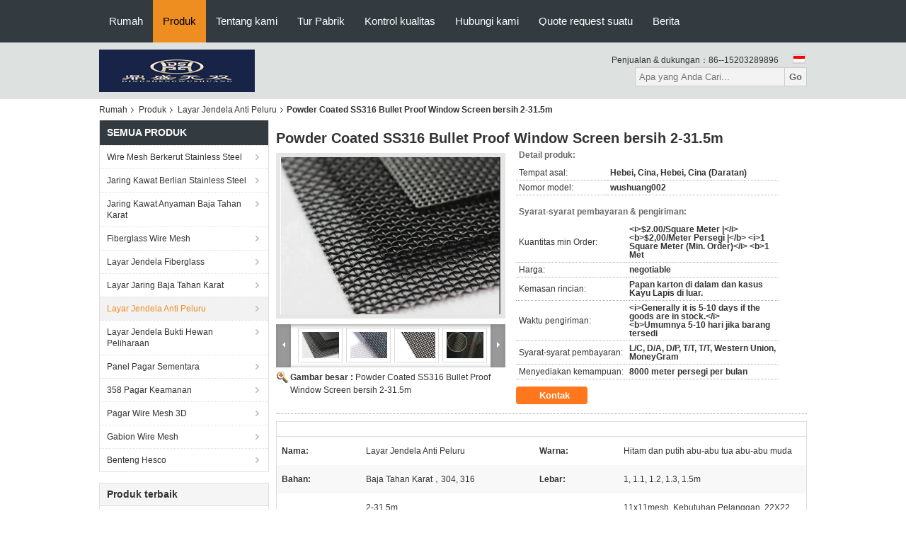

--- FILE ---
content_type: text/html
request_url: https://indonesian.wiremeshsteel.com/sale-13828562-powder-coated-ss316-bullet-proof-window-screen-net-2-31-5m.html
body_size: 39021
content:

<!DOCTYPE html>
<html lang="id">
<head>
	<meta charset="utf-8">
	<meta http-equiv="X-UA-Compatible" content="IE=edge">
	<meta name="viewport" content="width=device-width, initial-scale=1">
    <title>Powder Coated SS316 Bullet Proof Window Screen bersih 2-31.5m</title>
    <meta name="keywords" content="SS316 Bullet Proof Window Screen, 31.5m Bullet Proof Window Screen, 2m window mesh screen, Layar Jendela Anti Peluru" />
    <meta name="description" content="kualitas tinggi Powder Coated SS316 Bullet Proof Window Screen bersih 2-31.5m dari Cina, Pasar produk terkemuka China SS316 Bullet Proof Window Screen Produk, dengan kontrol kualitas yang ketat 31.5m Bullet Proof Window Screen pabrik, menghasilkan kualitas tinggi 2m window mesh screen Produk." />
			<link type='text/css' rel='stylesheet' href='/??/images/global.css,/photo/wiremeshsteel/sitetpl/style/common.css?ver=1745227196' media='all'>
			  <script type='text/javascript' src='/js/jquery.js'></script><meta property="og:title" content="Powder Coated SS316 Bullet Proof Window Screen bersih 2-31.5m" />
<meta property="og:description" content="kualitas tinggi Powder Coated SS316 Bullet Proof Window Screen bersih 2-31.5m dari Cina, Pasar produk terkemuka China SS316 Bullet Proof Window Screen Produk, dengan kontrol kualitas yang ketat 31.5m Bullet Proof Window Screen pabrik, menghasilkan kualitas tinggi 2m window mesh screen Produk." />
<meta property="og:type" content="product" />
<meta property="og:availability" content="instock" />
<meta property="og:site_name" content="Anping Wushuang Trade Co., Ltd" />
<meta property="og:url" content="https://indonesian.wiremeshsteel.com/sale-13828562-powder-coated-ss316-bullet-proof-window-screen-net-2-31-5m.html" />
<meta property="og:image" content="https://indonesian.wiremeshsteel.com/photo/ps33825054-powder_coated_ss316_bullet_proof_window_screen_net_2_31_5m.jpg" />
<link rel="canonical" href="https://indonesian.wiremeshsteel.com/sale-13828562-powder-coated-ss316-bullet-proof-window-screen-net-2-31-5m.html" />
<link rel="alternate" href="https://m.indonesian.wiremeshsteel.com/sale-13828562-powder-coated-ss316-bullet-proof-window-screen-net-2-31-5m.html" media="only screen and (max-width: 640px)" />
<link rel="stylesheet" type="text/css" href="/js/guidefirstcommon.css" />
<link rel="stylesheet" type="text/css" href="/js/guidecommon_99104.css" />
<style type="text/css">
/*<![CDATA[*/
.consent__cookie {position: fixed;top: 0;left: 0;width: 100%;height: 0%;z-index: 100000;}.consent__cookie_bg {position: fixed;top: 0;left: 0;width: 100%;height: 100%;background: #000;opacity: .6;display: none }.consent__cookie_rel {position: fixed;bottom:0;left: 0;width: 100%;background: #fff;display: -webkit-box;display: -ms-flexbox;display: flex;flex-wrap: wrap;padding: 24px 80px;-webkit-box-sizing: border-box;box-sizing: border-box;-webkit-box-pack: justify;-ms-flex-pack: justify;justify-content: space-between;-webkit-transition: all ease-in-out .3s;transition: all ease-in-out .3s }.consent__close {position: absolute;top: 20px;right: 20px;cursor: pointer }.consent__close svg {fill: #777 }.consent__close:hover svg {fill: #000 }.consent__cookie_box {flex: 1;word-break: break-word;}.consent__warm {color: #777;font-size: 16px;margin-bottom: 12px;line-height: 19px }.consent__title {color: #333;font-size: 20px;font-weight: 600;margin-bottom: 12px;line-height: 23px }.consent__itxt {color: #333;font-size: 14px;margin-bottom: 12px;display: -webkit-box;display: -ms-flexbox;display: flex;-webkit-box-align: center;-ms-flex-align: center;align-items: center }.consent__itxt i {display: -webkit-inline-box;display: -ms-inline-flexbox;display: inline-flex;width: 28px;height: 28px;border-radius: 50%;background: #e0f9e9;margin-right: 8px;-webkit-box-align: center;-ms-flex-align: center;align-items: center;-webkit-box-pack: center;-ms-flex-pack: center;justify-content: center }.consent__itxt svg {fill: #3ca860 }.consent__txt {color: #a6a6a6;font-size: 14px;margin-bottom: 8px;line-height: 17px }.consent__btns {display: -webkit-box;display: -ms-flexbox;display: flex;-webkit-box-orient: vertical;-webkit-box-direction: normal;-ms-flex-direction: column;flex-direction: column;-webkit-box-pack: center;-ms-flex-pack: center;justify-content: center;flex-shrink: 0;}.consent__btn {width: 280px;height: 40px;line-height: 40px;text-align: center;background: #3ca860;color: #fff;border-radius: 4px;margin: 8px 0;-webkit-box-sizing: border-box;box-sizing: border-box;cursor: pointer;font-size:14px}.consent__btn:hover {background: #00823b }.consent__btn.empty {color: #3ca860;border: 1px solid #3ca860;background: #fff }.consent__btn.empty:hover {background: #3ca860;color: #fff }.open .consent__cookie_bg {display: block }.open .consent__cookie_rel {bottom: 0 }@media (max-width: 760px) {.consent__btns {width: 100%;align-items: center;}.consent__cookie_rel {padding: 20px 24px }}.consent__cookie.open {display: block;}.consent__cookie {display: none;}
/*]]>*/
</style>
<style type="text/css">
/*<![CDATA[*/
@media only screen and (max-width:640px){.contact_now_dialog .content-wrap .desc{background-image:url(/images/cta_images/bg_s.png) !important}}.contact_now_dialog .content-wrap .content-wrap_header .cta-close{background-image:url(/images/cta_images/sprite.png) !important}.contact_now_dialog .content-wrap .desc{background-image:url(/images/cta_images/bg_l.png) !important}.contact_now_dialog .content-wrap .cta-btn i{background-image:url(/images/cta_images/sprite.png) !important}.contact_now_dialog .content-wrap .head-tip img{content:url(/images/cta_images/cta_contact_now.png) !important}.cusim{background-image:url(/images/imicon/im.svg) !important}.cuswa{background-image:url(/images/imicon/wa.png) !important}.cusall{background-image:url(/images/imicon/allchat.svg) !important}
/*]]>*/
</style>
<script type="text/javascript" src="/js/guidefirstcommon.js"></script>
<script type="text/javascript">
/*<![CDATA[*/
window.isvideotpl = 1;window.detailurl = '/sale-13828562-powder-coated-ss316-bullet-proof-window-screen-net-2-31-5m.html';
var colorUrl = '';var isShowGuide = 2;var showGuideColor = 0;var im_appid = 10003;var im_msg="Good day, what product are you looking for?";

var cta_cid = 51404;var use_defaulProductInfo = 1;var cta_pid = 13828562;var test_company = 0;var webim_domain = '';var company_type = 0;var cta_equipment = 'pc'; var setcookie = 'setwebimCookie(71233,13828562,0)'; var whatsapplink = "https://wa.me/8615203289896?text=Hi%2C+I%27m+interested+in+Powder+Coated+SS316+Bullet+Proof+Window+Screen+bersih+2-31.5m."; function insertMeta(){var str = '<meta name="mobile-web-app-capable" content="yes" /><meta name="viewport" content="width=device-width, initial-scale=1.0" />';document.head.insertAdjacentHTML('beforeend',str);} var element = document.querySelector('a.footer_webim_a[href="/webim/webim_tab.html"]');if (element) {element.parentNode.removeChild(element);}

var colorUrl = '';
var aisearch = 0;
var selfUrl = '';
window.playerReportUrl='/vod/view_count/report';
var query_string = ["Products","Detail"];
var g_tp = '';
var customtplcolor = 99104;
var str_chat = 'mengobrol';
				var str_call_now = 'Hubungi sekarang.';
var str_chat_now = 'bicara sekarang';
var str_contact1 = 'Dapatkan Harga Terbaik';var str_chat_lang='indonesian';var str_contact2 = 'Dapatkan Harga';var str_contact2 = 'Harga Terbaik';var str_contact = 'Kontak';
window.predomainsub = "";
/*]]>*/
</script>
</head>
<body>
<img src="/logo.gif" style="display:none" alt="logo"/>
<a style="display: none!important;" title="Anping Wushuang Trade Co., Ltd" class="float-inquiry" href="/contactnow.html" onclick='setinquiryCookie("{\"showproduct\":1,\"pid\":\"13828562\",\"name\":\"Powder Coated SS316 Bullet Proof Window Screen bersih 2-31.5m\",\"source_url\":\"\\/sale-13828562-powder-coated-ss316-bullet-proof-window-screen-net-2-31-5m.html\",\"picurl\":\"\\/photo\\/pd33825054-powder_coated_ss316_bullet_proof_window_screen_net_2_31_5m.jpg\",\"propertyDetail\":[[\"Nama\",\"Layar Jendela Anti Peluru\"],[\"Warna\",\"Hitam dan putih abu-abu tua abu-abu muda\"],[\"Bahan\",\"Baja Tahan Karat\\uff0c304, 316\"],[\"Lebar\",\"1, 1.1, 1.2, 1.3, 1.5m\"]],\"company_name\":null,\"picurl_c\":\"\\/photo\\/pc33825054-powder_coated_ss316_bullet_proof_window_screen_net_2_31_5m.jpg\",\"price\":\"negotiable\",\"username\":\"Alice\",\"viewTime\":\"Login terakhir : 1 jam 33 minuts lalu\",\"subject\":\"Kirimkan saya kutipan AndaPowder Coated SS316 Bullet Proof Window Screen bersih 2-31.5m\",\"countrycode\":\"\"}");'></a>
<script>
var originProductInfo = '';
var originProductInfo = {"showproduct":1,"pid":"13828562","name":"Powder Coated SS316 Bullet Proof Window Screen bersih 2-31.5m","source_url":"\/sale-13828562-powder-coated-ss316-bullet-proof-window-screen-net-2-31-5m.html","picurl":"\/photo\/pd33825054-powder_coated_ss316_bullet_proof_window_screen_net_2_31_5m.jpg","propertyDetail":[["Nama","Layar Jendela Anti Peluru"],["Warna","Hitam dan putih abu-abu tua abu-abu muda"],["Bahan","Baja Tahan Karat\uff0c304, 316"],["Lebar","1, 1.1, 1.2, 1.3, 1.5m"]],"company_name":null,"picurl_c":"\/photo\/pc33825054-powder_coated_ss316_bullet_proof_window_screen_net_2_31_5m.jpg","price":"negotiable","username":"Alice","viewTime":"Login terakhir : 4 jam 33 minuts lalu","subject":"Kirimkan saya kutipan AndaPowder Coated SS316 Bullet Proof Window Screen bersih 2-31.5m","countrycode":""};
var save_url = "/contactsave.html";
var update_url = "/updateinquiry.html";
var productInfo = {};
var defaulProductInfo = {};
var myDate = new Date();
var curDate = myDate.getFullYear()+'-'+(parseInt(myDate.getMonth())+1)+'-'+myDate.getDate();
var message = '';
var default_pop = 1;
var leaveMessageDialog = document.getElementsByClassName('leave-message-dialog')[0]; // 获取弹层
var _$$ = function (dom) {
    return document.querySelectorAll(dom);
};
resInfo = originProductInfo;
resInfo['name'] = resInfo['name'] || '';
defaulProductInfo.pid = resInfo['pid'];
defaulProductInfo.productName = resInfo['name'] ?? '';
defaulProductInfo.productInfo = resInfo['propertyDetail'];
defaulProductInfo.productImg = resInfo['picurl_c'];
defaulProductInfo.subject = resInfo['subject'] ?? '';
defaulProductInfo.productImgAlt = resInfo['name'] ?? '';
var inquirypopup_tmp = 1;
var message = 'Terhormat,'+'\r\n'+""+' '+trim(resInfo['name'])+", bisakah Anda mengirimkan saya detail lebih lanjut seperti jenis, ukuran, MOQ, bahan, dll."+'\r\n'+"Terima kasih!"+'\r\n'+"Menunggu jawaban Anda.";
var message_1 = 'Terhormat,'+'\r\n'+""+' '+trim(resInfo['name'])+", bisakah Anda mengirimkan saya detail lebih lanjut seperti jenis, ukuran, MOQ, bahan, dll."+'\r\n'+"Terima kasih!"+'\r\n'+"Menunggu jawaban Anda.";
var message_2 = 'Halo,'+'\r\n'+"Saya mencari"+' '+trim(resInfo['name'])+", tolong kirimkan saya harga, spesifikasi dan gambarnya."+'\r\n'+"Tanggapan cepat Anda akan sangat dihargai."+'\r\n'+"Jangan ragu untuk menghubungi saya untuk informasi lebih lanjut."+'\r\n'+"Terima kasih banyak.";
var message_3 = 'Halo,'+'\r\n'+trim(resInfo['name'])+' '+"memenuhi harapan saya."+'\r\n'+"Tolong beri saya harga terbaik dan beberapa informasi produk lainnya."+'\r\n'+"Jangan ragu untuk menghubungi saya melalui surat saya."+'\r\n'+"Terima kasih banyak.";

var message_4 = 'Terhormat,'+'\r\n'+"Berapa harga FOB pada Anda"+' '+trim(resInfo['name'])+'?'+'\r\n'+"Manakah nama port terdekat?"+'\r\n'+"Tolong balas saya secepatnya, akan lebih baik untuk membagikan informasi lebih lanjut."+'\r\n'+"Salam!";
var message_5 = 'Halo,'+'\r\n'+"Saya sangat tertarik dengan Anda"+' '+trim(resInfo['name'])+'.'+'\r\n'+"Kirimkan saya detail produk Anda."+'\r\n'+"Menantikan balasan cepat Anda."+'\r\n'+"Jangan ragu untuk menghubungi saya melalui surat."+'\r\n'+"Salam!";

var message_6 = 'Terhormat,'+'\r\n'+"Berikan informasi tentang Anda kepada kami"+' '+trim(resInfo['name'])+", seperti jenis, ukuran, bahan, dan tentunya harga terbaik."+'\r\n'+"Menantikan balasan cepat Anda."+'\r\n'+"Terima kasih!";
var message_7 = 'Terhormat,'+'\r\n'+"Bisakah Anda menyediakan"+' '+trim(resInfo['name'])+" untuk kita?"+'\r\n'+"Pertama kami ingin daftar harga dan beberapa detail produk."+'\r\n'+"Saya berharap untuk mendapatkan balasan secepatnya dan berharap untuk kerjasama."+'\r\n'+"Terima kasih banyak.";
var message_8 = 'Hai,'+'\r\n'+"Saya mencari"+' '+trim(resInfo['name'])+", tolong beri saya beberapa informasi produk yang lebih rinci."+'\r\n'+"Saya menantikan balasan Anda."+'\r\n'+"Terima kasih!";
var message_9 = 'Halo,'+'\r\n'+"Anda"+' '+trim(resInfo['name'])+" memenuhi persyaratan saya dengan sangat baik."+'\r\n'+"Kirimkan saya harga, spesifikasi, dan model serupa akan baik-baik saja."+'\r\n'+"Jangan ragu untuk mengobrol dengan saya."+'\r\n'+"Terima kasih!";
var message_10 = 'Terhormat,'+'\r\n'+"Saya ingin tahu lebih banyak tentang detail dan kutipan dari"+' '+trim(resInfo['name'])+'.'+'\r\n'+"Jangan ragu untuk menghubungi saya."+'\r\n'+"Salam!";

var r = getRandom(1,10);

defaulProductInfo.message = eval("message_"+r);
    defaulProductInfo.message = eval("message_"+r);
        var mytAjax = {

    post: function(url, data, fn) {
        var xhr = new XMLHttpRequest();
        xhr.open("POST", url, true);
        xhr.setRequestHeader("Content-Type", "application/x-www-form-urlencoded;charset=UTF-8");
        xhr.setRequestHeader("X-Requested-With", "XMLHttpRequest");
        xhr.setRequestHeader('Content-Type','text/plain;charset=UTF-8');
        xhr.onreadystatechange = function() {
            if(xhr.readyState == 4 && (xhr.status == 200 || xhr.status == 304)) {
                fn.call(this, xhr.responseText);
            }
        };
        xhr.send(data);
    },

    postform: function(url, data, fn) {
        var xhr = new XMLHttpRequest();
        xhr.open("POST", url, true);
        xhr.setRequestHeader("X-Requested-With", "XMLHttpRequest");
        xhr.onreadystatechange = function() {
            if(xhr.readyState == 4 && (xhr.status == 200 || xhr.status == 304)) {
                fn.call(this, xhr.responseText);
            }
        };
        xhr.send(data);
    }
};
/*window.onload = function(){
    leaveMessageDialog = document.getElementsByClassName('leave-message-dialog')[0];
    if (window.localStorage.recordDialogStatus=='undefined' || (window.localStorage.recordDialogStatus!='undefined' && window.localStorage.recordDialogStatus != curDate)) {
        setTimeout(function(){
            if(parseInt(inquirypopup_tmp%10) == 1){
                creatDialog(defaulProductInfo, 1);
            }
        }, 6000);
    }
};*/
function trim(str)
{
    str = str.replace(/(^\s*)/g,"");
    return str.replace(/(\s*$)/g,"");
};
function getRandom(m,n){
    var num = Math.floor(Math.random()*(m - n) + n);
    return num;
};
function strBtn(param) {

    var starattextarea = document.getElementById("textareamessage").value.length;
    var email = document.getElementById("startEmail").value;

    var default_tip = document.querySelectorAll(".watermark_container").length;
    if (20 < starattextarea && starattextarea < 3000) {
        if(default_tip>0){
            document.getElementById("textareamessage1").parentNode.parentNode.nextElementSibling.style.display = "none";
        }else{
            document.getElementById("textareamessage1").parentNode.nextElementSibling.style.display = "none";
        }

    } else {
        if(default_tip>0){
            document.getElementById("textareamessage1").parentNode.parentNode.nextElementSibling.style.display = "block";
        }else{
            document.getElementById("textareamessage1").parentNode.nextElementSibling.style.display = "block";
        }

        return;
    }

    // var re = /^([a-zA-Z0-9_-])+@([a-zA-Z0-9_-])+\.([a-zA-Z0-9_-])+/i;/*邮箱不区分大小写*/
    var re = /^[a-zA-Z0-9][\w-]*(\.?[\w-]+)*@[a-zA-Z0-9-]+(\.[a-zA-Z0-9]+)+$/i;
    if (!re.test(email)) {
        document.getElementById("startEmail").nextElementSibling.style.display = "block";
        return;
    } else {
        document.getElementById("startEmail").nextElementSibling.style.display = "none";
    }

    var subject = document.getElementById("pop_subject").value;
    var pid = document.getElementById("pop_pid").value;
    var message = document.getElementById("textareamessage").value;
    var sender_email = document.getElementById("startEmail").value;
    var tel = '';
    if (document.getElementById("tel0") != undefined && document.getElementById("tel0") != '')
        tel = document.getElementById("tel0").value;
    var form_serialize = '&tel='+tel;

    form_serialize = form_serialize.replace(/\+/g, "%2B");
    mytAjax.post(save_url,"pid="+pid+"&subject="+subject+"&email="+sender_email+"&message="+(message)+form_serialize,function(res){
        var mes = JSON.parse(res);
        if(mes.status == 200){
            var iid = mes.iid;
            document.getElementById("pop_iid").value = iid;
            document.getElementById("pop_uuid").value = mes.uuid;

            if(typeof gtag_report_conversion === "function"){
                gtag_report_conversion();//执行统计js代码
            }
            if(typeof fbq === "function"){
                fbq('track','Purchase');//执行统计js代码
            }
        }
    });
    for (var index = 0; index < document.querySelectorAll(".dialog-content-pql").length; index++) {
        document.querySelectorAll(".dialog-content-pql")[index].style.display = "none";
    };
    $('#idphonepql').val(tel);
    document.getElementById("dialog-content-pql-id").style.display = "block";
    ;
};
function twoBtnOk(param) {

    var selectgender = document.getElementById("Mr").innerHTML;
    var iid = document.getElementById("pop_iid").value;
    var sendername = document.getElementById("idnamepql").value;
    var senderphone = document.getElementById("idphonepql").value;
    var sendercname = document.getElementById("idcompanypql").value;
    var uuid = document.getElementById("pop_uuid").value;
    var gender = 2;
    if(selectgender == 'Mr.') gender = 0;
    if(selectgender == 'Mrs.') gender = 1;
    var pid = document.getElementById("pop_pid").value;
    var form_serialize = '';

        form_serialize = form_serialize.replace(/\+/g, "%2B");

    mytAjax.post(update_url,"iid="+iid+"&gender="+gender+"&uuid="+uuid+"&name="+(sendername)+"&tel="+(senderphone)+"&company="+(sendercname)+form_serialize,function(res){});

    for (var index = 0; index < document.querySelectorAll(".dialog-content-pql").length; index++) {
        document.querySelectorAll(".dialog-content-pql")[index].style.display = "none";
    };
    document.getElementById("dialog-content-pql-ok").style.display = "block";

};
function toCheckMust(name) {
    $('#'+name+'error').hide();
}
function handClidk(param) {
    var starattextarea = document.getElementById("textareamessage1").value.length;
    var email = document.getElementById("startEmail1").value;
    var default_tip = document.querySelectorAll(".watermark_container").length;
    if (20 < starattextarea && starattextarea < 3000) {
        if(default_tip>0){
            document.getElementById("textareamessage1").parentNode.parentNode.nextElementSibling.style.display = "none";
        }else{
            document.getElementById("textareamessage1").parentNode.nextElementSibling.style.display = "none";
        }

    } else {
        if(default_tip>0){
            document.getElementById("textareamessage1").parentNode.parentNode.nextElementSibling.style.display = "block";
        }else{
            document.getElementById("textareamessage1").parentNode.nextElementSibling.style.display = "block";
        }

        return;
    }

    // var re = /^([a-zA-Z0-9_-])+@([a-zA-Z0-9_-])+\.([a-zA-Z0-9_-])+/i;
    var re = /^[a-zA-Z0-9][\w-]*(\.?[\w-]+)*@[a-zA-Z0-9-]+(\.[a-zA-Z0-9]+)+$/i;
    if (!re.test(email)) {
        document.getElementById("startEmail1").nextElementSibling.style.display = "block";
        return;
    } else {
        document.getElementById("startEmail1").nextElementSibling.style.display = "none";
    }

    var subject = document.getElementById("pop_subject").value;
    var pid = document.getElementById("pop_pid").value;
    var message = document.getElementById("textareamessage1").value;
    var sender_email = document.getElementById("startEmail1").value;
    var form_serialize = tel = '';
    if (document.getElementById("tel1") != undefined && document.getElementById("tel1") != '')
        tel = document.getElementById("tel1").value;
        mytAjax.post(save_url,"email="+sender_email+"&tel="+tel+"&pid="+pid+"&message="+message+"&subject="+subject+form_serialize,function(res){

        var mes = JSON.parse(res);
        if(mes.status == 200){
            var iid = mes.iid;
            document.getElementById("pop_iid").value = iid;
            document.getElementById("pop_uuid").value = mes.uuid;
            if(typeof gtag_report_conversion === "function"){
                gtag_report_conversion();//执行统计js代码
            }
        }

    });
    for (var index = 0; index < document.querySelectorAll(".dialog-content-pql").length; index++) {
        document.querySelectorAll(".dialog-content-pql")[index].style.display = "none";
    };
    $('#idphonepql').val(tel);
    document.getElementById("dialog-content-pql-id").style.display = "block";

};
window.addEventListener('load', function () {
    $('.checkbox-wrap label').each(function(){
        if($(this).find('input').prop('checked')){
            $(this).addClass('on')
        }else {
            $(this).removeClass('on')
        }
    })
    $(document).on('click', '.checkbox-wrap label' , function(ev){
        if (ev.target.tagName.toUpperCase() != 'INPUT') {
            $(this).toggleClass('on')
        }
    })
})

function hand_video(pdata) {
    data = JSON.parse(pdata);
    productInfo.productName = data.productName;
    productInfo.productInfo = data.productInfo;
    productInfo.productImg = data.productImg;
    productInfo.subject = data.subject;

    var message = 'Terhormat,'+'\r\n'+""+' '+trim(data.productName)+", bisakah Anda mengirimkan saya lebih banyak detail seperti jenis, ukuran, jumlah, bahan, dll."+'\r\n'+"Terima kasih!"+'\r\n'+"Menunggu jawaban Anda.";

    var message = 'Terhormat,'+'\r\n'+""+' '+trim(data.productName)+", bisakah Anda mengirimkan saya detail lebih lanjut seperti jenis, ukuran, MOQ, bahan, dll."+'\r\n'+"Terima kasih!"+'\r\n'+"Menunggu jawaban Anda.";
    var message_1 = 'Terhormat,'+'\r\n'+""+' '+trim(data.productName)+", bisakah Anda mengirimkan saya detail lebih lanjut seperti jenis, ukuran, MOQ, bahan, dll."+'\r\n'+"Terima kasih!"+'\r\n'+"Menunggu jawaban Anda.";
    var message_2 = 'Halo,'+'\r\n'+"Saya mencari"+' '+trim(data.productName)+", tolong kirimkan saya harga, spesifikasi dan gambarnya."+'\r\n'+"Tanggapan cepat Anda akan sangat dihargai."+'\r\n'+"Jangan ragu untuk menghubungi saya untuk informasi lebih lanjut."+'\r\n'+"Terima kasih banyak.";
    var message_3 = 'Halo,'+'\r\n'+trim(data.productName)+' '+"memenuhi harapan saya."+'\r\n'+"Tolong beri saya harga terbaik dan beberapa informasi produk lainnya."+'\r\n'+"Jangan ragu untuk menghubungi saya melalui surat saya."+'\r\n'+"Terima kasih banyak.";

    var message_4 = 'Terhormat,'+'\r\n'+"Berapa harga FOB pada Anda"+' '+trim(data.productName)+'?'+'\r\n'+"Manakah nama port terdekat?"+'\r\n'+"Tolong balas saya secepatnya, akan lebih baik untuk membagikan informasi lebih lanjut."+'\r\n'+"Salam!";
    var message_5 = 'Halo,'+'\r\n'+"Saya sangat tertarik dengan Anda"+' '+trim(data.productName)+'.'+'\r\n'+"Kirimkan saya detail produk Anda."+'\r\n'+"Menantikan balasan cepat Anda."+'\r\n'+"Jangan ragu untuk menghubungi saya melalui surat."+'\r\n'+"Salam!";

    var message_6 = 'Terhormat,'+'\r\n'+"Berikan informasi tentang Anda kepada kami"+' '+trim(data.productName)+", seperti jenis, ukuran, bahan, dan tentunya harga terbaik."+'\r\n'+"Menantikan balasan cepat Anda."+'\r\n'+"Terima kasih!";
    var message_7 = 'Terhormat,'+'\r\n'+"Bisakah Anda menyediakan"+' '+trim(data.productName)+" untuk kita?"+'\r\n'+"Pertama kami ingin daftar harga dan beberapa detail produk."+'\r\n'+"Saya berharap untuk mendapatkan balasan secepatnya dan berharap untuk kerjasama."+'\r\n'+"Terima kasih banyak.";
    var message_8 = 'Hai,'+'\r\n'+"Saya mencari"+' '+trim(data.productName)+", tolong beri saya beberapa informasi produk yang lebih rinci."+'\r\n'+"Saya menantikan balasan Anda."+'\r\n'+"Terima kasih!";
    var message_9 = 'Halo,'+'\r\n'+"Anda"+' '+trim(data.productName)+" memenuhi persyaratan saya dengan sangat baik."+'\r\n'+"Kirimkan saya harga, spesifikasi, dan model serupa akan baik-baik saja."+'\r\n'+"Jangan ragu untuk mengobrol dengan saya."+'\r\n'+"Terima kasih!";
    var message_10 = 'Terhormat,'+'\r\n'+"Saya ingin tahu lebih banyak tentang detail dan kutipan dari"+' '+trim(data.productName)+'.'+'\r\n'+"Jangan ragu untuk menghubungi saya."+'\r\n'+"Salam!";

    var r = getRandom(1,10);

    productInfo.message = eval("message_"+r);
            if(parseInt(inquirypopup_tmp/10) == 1){
        productInfo.message = "";
    }
    productInfo.pid = data.pid;
    creatDialog(productInfo, 2);
};

function handDialog(pdata) {
    data = JSON.parse(pdata);
    productInfo.productName = data.productName;
    productInfo.productInfo = data.productInfo;
    productInfo.productImg = data.productImg;
    productInfo.subject = data.subject;

    var message = 'Terhormat,'+'\r\n'+""+' '+trim(data.productName)+", bisakah Anda mengirimkan saya lebih banyak detail seperti jenis, ukuran, jumlah, bahan, dll."+'\r\n'+"Terima kasih!"+'\r\n'+"Menunggu jawaban Anda.";

    var message = 'Terhormat,'+'\r\n'+""+' '+trim(data.productName)+", bisakah Anda mengirimkan saya detail lebih lanjut seperti jenis, ukuran, MOQ, bahan, dll."+'\r\n'+"Terima kasih!"+'\r\n'+"Menunggu jawaban Anda.";
    var message_1 = 'Terhormat,'+'\r\n'+""+' '+trim(data.productName)+", bisakah Anda mengirimkan saya detail lebih lanjut seperti jenis, ukuran, MOQ, bahan, dll."+'\r\n'+"Terima kasih!"+'\r\n'+"Menunggu jawaban Anda.";
    var message_2 = 'Halo,'+'\r\n'+"Saya mencari"+' '+trim(data.productName)+", tolong kirimkan saya harga, spesifikasi dan gambarnya."+'\r\n'+"Tanggapan cepat Anda akan sangat dihargai."+'\r\n'+"Jangan ragu untuk menghubungi saya untuk informasi lebih lanjut."+'\r\n'+"Terima kasih banyak.";
    var message_3 = 'Halo,'+'\r\n'+trim(data.productName)+' '+"memenuhi harapan saya."+'\r\n'+"Tolong beri saya harga terbaik dan beberapa informasi produk lainnya."+'\r\n'+"Jangan ragu untuk menghubungi saya melalui surat saya."+'\r\n'+"Terima kasih banyak.";

    var message_4 = 'Terhormat,'+'\r\n'+"Berapa harga FOB pada Anda"+' '+trim(data.productName)+'?'+'\r\n'+"Manakah nama port terdekat?"+'\r\n'+"Tolong balas saya secepatnya, akan lebih baik untuk membagikan informasi lebih lanjut."+'\r\n'+"Salam!";
    var message_5 = 'Halo,'+'\r\n'+"Saya sangat tertarik dengan Anda"+' '+trim(data.productName)+'.'+'\r\n'+"Kirimkan saya detail produk Anda."+'\r\n'+"Menantikan balasan cepat Anda."+'\r\n'+"Jangan ragu untuk menghubungi saya melalui surat."+'\r\n'+"Salam!";

    var message_6 = 'Terhormat,'+'\r\n'+"Berikan informasi tentang Anda kepada kami"+' '+trim(data.productName)+", seperti jenis, ukuran, bahan, dan tentunya harga terbaik."+'\r\n'+"Menantikan balasan cepat Anda."+'\r\n'+"Terima kasih!";
    var message_7 = 'Terhormat,'+'\r\n'+"Bisakah Anda menyediakan"+' '+trim(data.productName)+" untuk kita?"+'\r\n'+"Pertama kami ingin daftar harga dan beberapa detail produk."+'\r\n'+"Saya berharap untuk mendapatkan balasan secepatnya dan berharap untuk kerjasama."+'\r\n'+"Terima kasih banyak.";
    var message_8 = 'Hai,'+'\r\n'+"Saya mencari"+' '+trim(data.productName)+", tolong beri saya beberapa informasi produk yang lebih rinci."+'\r\n'+"Saya menantikan balasan Anda."+'\r\n'+"Terima kasih!";
    var message_9 = 'Halo,'+'\r\n'+"Anda"+' '+trim(data.productName)+" memenuhi persyaratan saya dengan sangat baik."+'\r\n'+"Kirimkan saya harga, spesifikasi, dan model serupa akan baik-baik saja."+'\r\n'+"Jangan ragu untuk mengobrol dengan saya."+'\r\n'+"Terima kasih!";
    var message_10 = 'Terhormat,'+'\r\n'+"Saya ingin tahu lebih banyak tentang detail dan kutipan dari"+' '+trim(data.productName)+'.'+'\r\n'+"Jangan ragu untuk menghubungi saya."+'\r\n'+"Salam!";

    var r = getRandom(1,10);
    productInfo.message = eval("message_"+r);
            if(parseInt(inquirypopup_tmp/10) == 1){
        productInfo.message = "";
    }
    productInfo.pid = data.pid;
    creatDialog(productInfo, 2);
};

function closepql(param) {

    leaveMessageDialog.style.display = 'none';
};

function closepql2(param) {

    for (var index = 0; index < document.querySelectorAll(".dialog-content-pql").length; index++) {
        document.querySelectorAll(".dialog-content-pql")[index].style.display = "none";
    };
    document.getElementById("dialog-content-pql-ok").style.display = "block";
};

function decodeHtmlEntities(str) {
    var tempElement = document.createElement('div');
    tempElement.innerHTML = str;
    return tempElement.textContent || tempElement.innerText || '';
}

function initProduct(productInfo,type){

    productInfo.productName = decodeHtmlEntities(productInfo.productName);
    productInfo.message = decodeHtmlEntities(productInfo.message);

    leaveMessageDialog = document.getElementsByClassName('leave-message-dialog')[0];
    leaveMessageDialog.style.display = "block";
    if(type == 3){
        var popinquiryemail = document.getElementById("popinquiryemail").value;
        _$$("#startEmail1")[0].value = popinquiryemail;
    }else{
        _$$("#startEmail1")[0].value = "";
    }
    _$$("#startEmail")[0].value = "";
    _$$("#idnamepql")[0].value = "";
    _$$("#idphonepql")[0].value = "";
    _$$("#idcompanypql")[0].value = "";

    _$$("#pop_pid")[0].value = productInfo.pid;
    _$$("#pop_subject")[0].value = productInfo.subject;
    
    if(parseInt(inquirypopup_tmp/10) == 1){
        productInfo.message = "";
    }

    _$$("#textareamessage1")[0].value = productInfo.message;
    _$$("#textareamessage")[0].value = productInfo.message;

    _$$("#dialog-content-pql-id .titlep")[0].innerHTML = productInfo.productName;
    _$$("#dialog-content-pql-id img")[0].setAttribute("src", productInfo.productImg);
    _$$("#dialog-content-pql-id img")[0].setAttribute("alt", productInfo.productImgAlt);

    _$$("#dialog-content-pql-id-hand img")[0].setAttribute("src", productInfo.productImg);
    _$$("#dialog-content-pql-id-hand img")[0].setAttribute("alt", productInfo.productImgAlt);
    _$$("#dialog-content-pql-id-hand .titlep")[0].innerHTML = productInfo.productName;

    if (productInfo.productInfo.length > 0) {
        var ul2, ul;
        ul = document.createElement("ul");
        for (var index = 0; index < productInfo.productInfo.length; index++) {
            var el = productInfo.productInfo[index];
            var li = document.createElement("li");
            var span1 = document.createElement("span");
            span1.innerHTML = el[0] + ":";
            var span2 = document.createElement("span");
            span2.innerHTML = el[1];
            li.appendChild(span1);
            li.appendChild(span2);
            ul.appendChild(li);

        }
        ul2 = ul.cloneNode(true);
        if (type === 1) {
            _$$("#dialog-content-pql-id .left")[0].replaceChild(ul, _$$("#dialog-content-pql-id .left ul")[0]);
        } else {
            _$$("#dialog-content-pql-id-hand .left")[0].replaceChild(ul2, _$$("#dialog-content-pql-id-hand .left ul")[0]);
            _$$("#dialog-content-pql-id .left")[0].replaceChild(ul, _$$("#dialog-content-pql-id .left ul")[0]);
        }
    };
    for (var index = 0; index < _$$("#dialog-content-pql-id .right ul li").length; index++) {
        _$$("#dialog-content-pql-id .right ul li")[index].addEventListener("click", function (params) {
            _$$("#dialog-content-pql-id .right #Mr")[0].innerHTML = this.innerHTML
        }, false)

    };

};
function closeInquiryCreateDialog() {
    document.getElementById("xuanpan_dialog_box_pql").style.display = "none";
};
function showInquiryCreateDialog() {
    document.getElementById("xuanpan_dialog_box_pql").style.display = "block";
};
function submitPopInquiry(){
    var message = document.getElementById("inquiry_message").value;
    var email = document.getElementById("inquiry_email").value;
    var subject = defaulProductInfo.subject;
    var pid = defaulProductInfo.pid;
    if (email === undefined) {
        showInquiryCreateDialog();
        document.getElementById("inquiry_email").style.border = "1px solid red";
        return false;
    };
    if (message === undefined) {
        showInquiryCreateDialog();
        document.getElementById("inquiry_message").style.border = "1px solid red";
        return false;
    };
    if (email.search(/^\w+((-\w+)|(\.\w+))*\@[A-Za-z0-9]+((\.|-)[A-Za-z0-9]+)*\.[A-Za-z0-9]+$/) == -1) {
        document.getElementById("inquiry_email").style.border= "1px solid red";
        showInquiryCreateDialog();
        return false;
    } else {
        document.getElementById("inquiry_email").style.border= "";
    };
    if (message.length < 20 || message.length >3000) {
        showInquiryCreateDialog();
        document.getElementById("inquiry_message").style.border = "1px solid red";
        return false;
    } else {
        document.getElementById("inquiry_message").style.border = "";
    };
    var tel = '';
    if (document.getElementById("tel") != undefined && document.getElementById("tel") != '')
        tel = document.getElementById("tel").value;

    mytAjax.post(save_url,"pid="+pid+"&subject="+subject+"&email="+email+"&message="+(message)+'&tel='+tel,function(res){
        var mes = JSON.parse(res);
        if(mes.status == 200){
            var iid = mes.iid;
            document.getElementById("pop_iid").value = iid;
            document.getElementById("pop_uuid").value = mes.uuid;

        }
    });
    initProduct(defaulProductInfo);
    for (var index = 0; index < document.querySelectorAll(".dialog-content-pql").length; index++) {
        document.querySelectorAll(".dialog-content-pql")[index].style.display = "none";
    };
    $('#idphonepql').val(tel);
    document.getElementById("dialog-content-pql-id").style.display = "block";

};

//带附件上传
function submitPopInquiryfile(email_id,message_id,check_sort,name_id,phone_id,company_id,attachments){

    if(typeof(check_sort) == 'undefined'){
        check_sort = 0;
    }
    var message = document.getElementById(message_id).value;
    var email = document.getElementById(email_id).value;
    var attachments = document.getElementById(attachments).value;
    if(typeof(name_id) !== 'undefined' && name_id != ""){
        var name  = document.getElementById(name_id).value;
    }
    if(typeof(phone_id) !== 'undefined' && phone_id != ""){
        var phone = document.getElementById(phone_id).value;
    }
    if(typeof(company_id) !== 'undefined' && company_id != ""){
        var company = document.getElementById(company_id).value;
    }
    var subject = defaulProductInfo.subject;
    var pid = defaulProductInfo.pid;

    if(check_sort == 0){
        if (email === undefined) {
            showInquiryCreateDialog();
            document.getElementById(email_id).style.border = "1px solid red";
            return false;
        };
        if (message === undefined) {
            showInquiryCreateDialog();
            document.getElementById(message_id).style.border = "1px solid red";
            return false;
        };

        if (email.search(/^\w+((-\w+)|(\.\w+))*\@[A-Za-z0-9]+((\.|-)[A-Za-z0-9]+)*\.[A-Za-z0-9]+$/) == -1) {
            document.getElementById(email_id).style.border= "1px solid red";
            showInquiryCreateDialog();
            return false;
        } else {
            document.getElementById(email_id).style.border= "";
        };
        if (message.length < 20 || message.length >3000) {
            showInquiryCreateDialog();
            document.getElementById(message_id).style.border = "1px solid red";
            return false;
        } else {
            document.getElementById(message_id).style.border = "";
        };
    }else{

        if (message === undefined) {
            showInquiryCreateDialog();
            document.getElementById(message_id).style.border = "1px solid red";
            return false;
        };

        if (email === undefined) {
            showInquiryCreateDialog();
            document.getElementById(email_id).style.border = "1px solid red";
            return false;
        };

        if (message.length < 20 || message.length >3000) {
            showInquiryCreateDialog();
            document.getElementById(message_id).style.border = "1px solid red";
            return false;
        } else {
            document.getElementById(message_id).style.border = "";
        };

        if (email.search(/^\w+((-\w+)|(\.\w+))*\@[A-Za-z0-9]+((\.|-)[A-Za-z0-9]+)*\.[A-Za-z0-9]+$/) == -1) {
            document.getElementById(email_id).style.border= "1px solid red";
            showInquiryCreateDialog();
            return false;
        } else {
            document.getElementById(email_id).style.border= "";
        };

    };

    mytAjax.post(save_url,"pid="+pid+"&subject="+subject+"&email="+email+"&message="+message+"&company="+company+"&attachments="+attachments,function(res){
        var mes = JSON.parse(res);
        if(mes.status == 200){
            var iid = mes.iid;
            document.getElementById("pop_iid").value = iid;
            document.getElementById("pop_uuid").value = mes.uuid;

            if(typeof gtag_report_conversion === "function"){
                gtag_report_conversion();//执行统计js代码
            }
            if(typeof fbq === "function"){
                fbq('track','Purchase');//执行统计js代码
            }
        }
    });
    initProduct(defaulProductInfo);

    if(name !== undefined && name != ""){
        _$$("#idnamepql")[0].value = name;
    }

    if(phone !== undefined && phone != ""){
        _$$("#idphonepql")[0].value = phone;
    }

    if(company !== undefined && company != ""){
        _$$("#idcompanypql")[0].value = company;
    }

    for (var index = 0; index < document.querySelectorAll(".dialog-content-pql").length; index++) {
        document.querySelectorAll(".dialog-content-pql")[index].style.display = "none";
    };
    document.getElementById("dialog-content-pql-id").style.display = "block";

};
function submitPopInquiryByParam(email_id,message_id,check_sort,name_id,phone_id,company_id){

    if(typeof(check_sort) == 'undefined'){
        check_sort = 0;
    }

    var senderphone = '';
    var message = document.getElementById(message_id).value;
    var email = document.getElementById(email_id).value;
    if(typeof(name_id) !== 'undefined' && name_id != ""){
        var name  = document.getElementById(name_id).value;
    }
    if(typeof(phone_id) !== 'undefined' && phone_id != ""){
        var phone = document.getElementById(phone_id).value;
        senderphone = phone;
    }
    if(typeof(company_id) !== 'undefined' && company_id != ""){
        var company = document.getElementById(company_id).value;
    }
    var subject = defaulProductInfo.subject;
    var pid = defaulProductInfo.pid;

    if(check_sort == 0){
        if (email === undefined) {
            showInquiryCreateDialog();
            document.getElementById(email_id).style.border = "1px solid red";
            return false;
        };
        if (message === undefined) {
            showInquiryCreateDialog();
            document.getElementById(message_id).style.border = "1px solid red";
            return false;
        };

        if (email.search(/^\w+((-\w+)|(\.\w+))*\@[A-Za-z0-9]+((\.|-)[A-Za-z0-9]+)*\.[A-Za-z0-9]+$/) == -1) {
            document.getElementById(email_id).style.border= "1px solid red";
            showInquiryCreateDialog();
            return false;
        } else {
            document.getElementById(email_id).style.border= "";
        };
        if (message.length < 20 || message.length >3000) {
            showInquiryCreateDialog();
            document.getElementById(message_id).style.border = "1px solid red";
            return false;
        } else {
            document.getElementById(message_id).style.border = "";
        };
    }else{

        if (message === undefined) {
            showInquiryCreateDialog();
            document.getElementById(message_id).style.border = "1px solid red";
            return false;
        };

        if (email === undefined) {
            showInquiryCreateDialog();
            document.getElementById(email_id).style.border = "1px solid red";
            return false;
        };

        if (message.length < 20 || message.length >3000) {
            showInquiryCreateDialog();
            document.getElementById(message_id).style.border = "1px solid red";
            return false;
        } else {
            document.getElementById(message_id).style.border = "";
        };

        if (email.search(/^\w+((-\w+)|(\.\w+))*\@[A-Za-z0-9]+((\.|-)[A-Za-z0-9]+)*\.[A-Za-z0-9]+$/) == -1) {
            document.getElementById(email_id).style.border= "1px solid red";
            showInquiryCreateDialog();
            return false;
        } else {
            document.getElementById(email_id).style.border= "";
        };

    };

    var productsku = "";
    if($("#product_sku").length > 0){
        productsku = $("#product_sku").html();
    }

    mytAjax.post(save_url,"tel="+senderphone+"&pid="+pid+"&subject="+subject+"&email="+email+"&message="+message+"&messagesku="+encodeURI(productsku),function(res){
        var mes = JSON.parse(res);
        if(mes.status == 200){
            var iid = mes.iid;
            document.getElementById("pop_iid").value = iid;
            document.getElementById("pop_uuid").value = mes.uuid;

            if(typeof gtag_report_conversion === "function"){
                gtag_report_conversion();//执行统计js代码
            }
            if(typeof fbq === "function"){
                fbq('track','Purchase');//执行统计js代码
            }
        }
    });
    initProduct(defaulProductInfo);

    if(name !== undefined && name != ""){
        _$$("#idnamepql")[0].value = name;
    }

    if(phone !== undefined && phone != ""){
        _$$("#idphonepql")[0].value = phone;
    }

    if(company !== undefined && company != ""){
        _$$("#idcompanypql")[0].value = company;
    }

    for (var index = 0; index < document.querySelectorAll(".dialog-content-pql").length; index++) {
        document.querySelectorAll(".dialog-content-pql")[index].style.display = "none";

    };
    document.getElementById("dialog-content-pql-id").style.display = "block";

};

function creat_videoDialog(productInfo, type) {

    if(type == 1){
        if(default_pop != 1){
            return false;
        }
        window.localStorage.recordDialogStatus = curDate;
    }else{
        default_pop = 0;
    }
    initProduct(productInfo, type);
    if (type === 1) {
        // 自动弹出
        for (var index = 0; index < document.querySelectorAll(".dialog-content-pql").length; index++) {

            document.querySelectorAll(".dialog-content-pql")[index].style.display = "none";
        };
        document.getElementById("dialog-content-pql").style.display = "block";
    } else {
        // 手动弹出
        for (var index = 0; index < document.querySelectorAll(".dialog-content-pql").length; index++) {
            document.querySelectorAll(".dialog-content-pql")[index].style.display = "none";
        };
        document.getElementById("dialog-content-pql-id-hand").style.display = "block";
    }
}

function creatDialog(productInfo, type) {

    if(type == 1){
        if(default_pop != 1){
            return false;
        }
        window.localStorage.recordDialogStatus = curDate;
    }else{
        default_pop = 0;
    }
    initProduct(productInfo, type);
    if (type === 1) {
        // 自动弹出
        for (var index = 0; index < document.querySelectorAll(".dialog-content-pql").length; index++) {

            document.querySelectorAll(".dialog-content-pql")[index].style.display = "none";
        };
        document.getElementById("dialog-content-pql").style.display = "block";
    } else {
        // 手动弹出
        for (var index = 0; index < document.querySelectorAll(".dialog-content-pql").length; index++) {
            document.querySelectorAll(".dialog-content-pql")[index].style.display = "none";
        };
        document.getElementById("dialog-content-pql-id-hand").style.display = "block";
    }
}

//带邮箱信息打开询盘框 emailtype=1表示带入邮箱
function openDialog(emailtype){
    var type = 2;//不带入邮箱，手动弹出
    if(emailtype == 1){
        var popinquiryemail = document.getElementById("popinquiryemail").value;
        // var re = /^([a-zA-Z0-9_-])+@([a-zA-Z0-9_-])+\.([a-zA-Z0-9_-])+/i;
        var re = /^[a-zA-Z0-9][\w-]*(\.?[\w-]+)*@[a-zA-Z0-9-]+(\.[a-zA-Z0-9]+)+$/i;
        if (!re.test(popinquiryemail)) {
            //前端提示样式;
            showInquiryCreateDialog();
            document.getElementById("popinquiryemail").style.border = "1px solid red";
            return false;
        } else {
            //前端提示样式;
        }
        var type = 3;
    }
    creatDialog(defaulProductInfo,type);
}

//上传附件
function inquiryUploadFile(){
    var fileObj = document.querySelector("#fileId").files[0];
    //构建表单数据
    var formData = new FormData();
    var filesize = fileObj.size;
    if(filesize > 10485760 || filesize == 0) {
        document.getElementById("filetips").style.display = "block";
        return false;
    }else {
        document.getElementById("filetips").style.display = "none";
    }
    formData.append('popinquiryfile', fileObj);
    document.getElementById("quotefileform").reset();
    var save_url = "/inquiryuploadfile.html";
    mytAjax.postform(save_url,formData,function(res){
        var mes = JSON.parse(res);
        if(mes.status == 200){
            document.getElementById("uploader-file-info").innerHTML = document.getElementById("uploader-file-info").innerHTML + "<span class=op>"+mes.attfile.name+"<a class=delatt id=att"+mes.attfile.id+" onclick=delatt("+mes.attfile.id+");>Delete</a></span>";
            var nowattachs = document.getElementById("attachments").value;
            if( nowattachs !== ""){
                var attachs = JSON.parse(nowattachs);
                attachs[mes.attfile.id] = mes.attfile;
            }else{
                var attachs = {};
                attachs[mes.attfile.id] = mes.attfile;
            }
            document.getElementById("attachments").value = JSON.stringify(attachs);
        }
    });
}
//附件删除
function delatt(attid)
{
    var nowattachs = document.getElementById("attachments").value;
    if( nowattachs !== ""){
        var attachs = JSON.parse(nowattachs);
        if(attachs[attid] == ""){
            return false;
        }
        var formData = new FormData();
        var delfile = attachs[attid]['filename'];
        var save_url = "/inquirydelfile.html";
        if(delfile != "") {
            formData.append('delfile', delfile);
            mytAjax.postform(save_url, formData, function (res) {
                if(res !== "") {
                    var mes = JSON.parse(res);
                    if (mes.status == 200) {
                        delete attachs[attid];
                        document.getElementById("attachments").value = JSON.stringify(attachs);
                        var s = document.getElementById("att"+attid);
                        s.parentNode.remove();
                    }
                }
            });
        }
    }else{
        return false;
    }
}

</script>
<div class="leave-message-dialog" style="display: none">
<style>
    .leave-message-dialog .close:before, .leave-message-dialog .close:after{
        content:initial;
    }
</style>
<div class="dialog-content-pql" id="dialog-content-pql" style="display: none">
    <span class="close" onclick="closepql()"><img src="/images/close.png" alt="close"></span>
    <div class="title">
        <p class="firstp-pql">Tinggalkan pesan</p>
        <p class="lastp-pql">Kami akan segera menghubungi Anda kembali!</p>
    </div>
    <div class="form">
        <div class="textarea">
            <textarea style='font-family: robot;'  name="" id="textareamessage" cols="30" rows="10" style="margin-bottom:14px;width:100%"
                placeholder="Silakan masukkan detail pertanyaan Anda."></textarea>
        </div>
        <p class="error-pql"> <span class="icon-pql"><img src="/images/error.png" alt="Anping Wushuang Trade Co., Ltd"></span> Pesan Anda harus antara 20-3.000 karakter!</p>
        <input id="startEmail" type="text" placeholder="Masukkan E-mail" onkeydown="if(event.keyCode === 13){ strBtn();}">
        <p class="error-pql"><span class="icon-pql"><img src="/images/error.png" alt="Anping Wushuang Trade Co., Ltd"></span> Silakan periksa email Anda! </p>
                <div class="operations">
            <div class='btn' id="submitStart" type="submit" onclick="strBtn()">Kirimkan</div>
        </div>
            </div>
</div>
<div class="dialog-content-pql dialog-content-pql-id" id="dialog-content-pql-id" style="display:none">
        <span class="close" onclick="closepql2()"><svg t="1648434466530" class="icon" viewBox="0 0 1024 1024" version="1.1" xmlns="http://www.w3.org/2000/svg" p-id="2198" width="16" height="16"><path d="M576 512l277.333333 277.333333-64 64-277.333333-277.333333L234.666667 853.333333 170.666667 789.333333l277.333333-277.333333L170.666667 234.666667 234.666667 170.666667l277.333333 277.333333L789.333333 170.666667 853.333333 234.666667 576 512z" fill="#444444" p-id="2199"></path></svg></span>
    <div class="left">
        <div class="img"><img></div>
        <p class="titlep"></p>
        <ul> </ul>
    </div>
    <div class="right">
                <p class="title">Lebih banyak informasi memfasilitasi komunikasi yang lebih baik.</p>
                <div style="position: relative;">
            <div class="mr"> <span id="Mr">Bapak.</span>
                <ul>
                    <li>Bapak.</li>
                    <li>Nyonya.</li>
                </ul>
            </div>
            <input style="text-indent: 80px;" type="text" id="idnamepql" placeholder="Masukkan nama Anda">
        </div>
        <input type="text"  id="idphonepql"  placeholder="Nomor telepon">
        <input type="text" id="idcompanypql"  placeholder="perusahaan" onkeydown="if(event.keyCode === 13){ twoBtnOk();}">
                <div class="btn form_new" id="twoBtnOk" onclick="twoBtnOk()">baik</div>
    </div>
</div>

<div class="dialog-content-pql dialog-content-pql-ok" id="dialog-content-pql-ok" style="display:none">
        <span class="close" onclick="closepql()"><svg t="1648434466530" class="icon" viewBox="0 0 1024 1024" version="1.1" xmlns="http://www.w3.org/2000/svg" p-id="2198" width="16" height="16"><path d="M576 512l277.333333 277.333333-64 64-277.333333-277.333333L234.666667 853.333333 170.666667 789.333333l277.333333-277.333333L170.666667 234.666667 234.666667 170.666667l277.333333 277.333333L789.333333 170.666667 853.333333 234.666667 576 512z" fill="#444444" p-id="2199"></path></svg></span>
    <div class="duihaook"></div>
        <p class="title">Berhasil dikirim!</p>
        <p class="p1" style="text-align: center; font-size: 18px; margin-top: 14px;">Kami akan segera menghubungi Anda kembali!</p>
    <div class="btn" onclick="closepql()" id="endOk" style="margin: 0 auto;margin-top: 50px;">baik</div>
</div>
<div class="dialog-content-pql dialog-content-pql-id dialog-content-pql-id-hand" id="dialog-content-pql-id-hand"
    style="display:none">
     <input type="hidden" name="pop_pid" id="pop_pid" value="0">
     <input type="hidden" name="pop_subject" id="pop_subject" value="">
     <input type="hidden" name="pop_iid" id="pop_iid" value="0">
     <input type="hidden" name="pop_uuid" id="pop_uuid" value="0">
        <span class="close" onclick="closepql()"><svg t="1648434466530" class="icon" viewBox="0 0 1024 1024" version="1.1" xmlns="http://www.w3.org/2000/svg" p-id="2198" width="16" height="16"><path d="M576 512l277.333333 277.333333-64 64-277.333333-277.333333L234.666667 853.333333 170.666667 789.333333l277.333333-277.333333L170.666667 234.666667 234.666667 170.666667l277.333333 277.333333L789.333333 170.666667 853.333333 234.666667 576 512z" fill="#444444" p-id="2199"></path></svg></span>
    <div class="left">
        <div class="img"><img></div>
        <p class="titlep"></p>
        <ul> </ul>
    </div>
    <div class="right" style="float:right">
                <div class="title">
            <p class="firstp-pql">Tinggalkan pesan</p>
            <p class="lastp-pql">Kami akan segera menghubungi Anda kembali!</p>
        </div>
                <div class="form">
            <div class="textarea">
                <textarea style='font-family: robot;' name="message" id="textareamessage1" cols="30" rows="10"
                    placeholder="Silakan masukkan detail pertanyaan Anda."></textarea>
            </div>
            <p class="error-pql"> <span class="icon-pql"><img src="/images/error.png" alt="Anping Wushuang Trade Co., Ltd"></span> Pesan Anda harus antara 20-3.000 karakter!</p>

                            <input style="display:none" id="tel1" name="tel" type="text" oninput="value=value.replace(/[^0-9_+-]/g,'');" placeholder="Nomor telepon">
                        <input id='startEmail1' name='email' data-type='1' type='text'
                   placeholder="Masukkan E-mail"
                   onkeydown='if(event.keyCode === 13){ handClidk();}'>
            
            <p class='error-pql'><span class='icon-pql'>
                    <img src="/images/error.png" alt="Anping Wushuang Trade Co., Ltd"></span> Silakan periksa email Anda!            </p>

            <div class="operations">
                <div class='btn' id="submitStart1" type="submit" onclick="handClidk()">Kirimkan</div>
            </div>
        </div>
    </div>
</div>
</div>
<div id="xuanpan_dialog_box_pql" class="xuanpan_dialog_box_pql"
    style="display:none;background:rgba(0,0,0,.6);width:100%;height:100%;position: fixed;top:0;left:0;z-index: 999999;">
    <div class="box_pql"
      style="width:526px;height:206px;background:rgba(255,255,255,1);opacity:1;border-radius:4px;position: absolute;left: 50%;top: 50%;transform: translate(-50%,-50%);">
      <div onclick="closeInquiryCreateDialog()" class="close close_create_dialog"
        style="cursor: pointer;height:42px;width:40px;float:right;padding-top: 16px;"><span
          style="display: inline-block;width: 25px;height: 2px;background: rgb(114, 114, 114);transform: rotate(45deg); "><span
            style="display: block;width: 25px;height: 2px;background: rgb(114, 114, 114);transform: rotate(-90deg); "></span></span>
      </div>
      <div
        style="height: 72px; overflow: hidden; text-overflow: ellipsis; display:-webkit-box;-ebkit-line-clamp: 3;-ebkit-box-orient: vertical; margin-top: 58px; padding: 0 84px; font-size: 18px; color: rgba(51, 51, 51, 1); text-align: center; ">
        Silahkan tinggalkan email yang benar dan persyaratan rinci (20-3.000 karakter).</div>
      <div onclick="closeInquiryCreateDialog()" class="close_create_dialog"
        style="width: 139px; height: 36px; background: rgba(253, 119, 34, 1); border-radius: 4px; margin: 16px auto; color: rgba(255, 255, 255, 1); font-size: 18px; line-height: 36px; text-align: center;">
        baik</div>
    </div>
</div>
<div class="f_header_nav"  id="head_menu">
	<dl class="header_nav_tabs">
		<dd class="bl fleft"></dd>
                                <dt id="headHome" >
                                <a target="_self" title="" href="/">Rumah</a>                            </dt>
                                            <dt id="productLi" class="cur">
                                <a target="_self" title="" href="/products.html">Produk</a>                            </dt>
                                            <dt id="headAboutUs" >
                                <a target="_self" title="" href="/aboutus.html">Tentang kami</a>                            </dt>
                                            <dt id="headFactorytour" >
                                <a target="_self" title="" href="/factory.html">Tur Pabrik</a>                            </dt>
                                            <dt id="headQualityControl" >
                                <a target="_self" title="" href="/quality.html">Kontrol kualitas</a>                            </dt>
                                            <dt id="headContactUs" >
                                <a target="_self" title="" href="/contactus.html">Hubungi kami</a>                            </dt>
                                            <dt id="" >
                                <form id="f_header_nav_form" method="post" target="_blank">
                    <input type="hidden" name="pid" value="13828562"/>
                    <div class="a"><span onclick="document.getElementById('f_header_nav_form').action='/contactnow.html';document.getElementById('f_header_nav_form').submit();">Quote request suatu</span></div>
                </form>
                            </dt>
                                            <dt id="headNewsList" >
                                <a target="_self" title="" href="/news.html">Berita</a>                            </dt>
                                            <dt>
                    </dt>
		<dd class="br fright"></dd>
	</dl>
</div>
<script>
    if(window.addEventListener){
        window.addEventListener("load",function(){f_headmenucur()},false);
    }
    else{
        window.attachEvent("onload",function(){f_headmenucur()});
    }
</script>
<div class="f_header_mainsearch_inner"   style="background:#dde1df">
  <style>
.f_header_mainsearch #p_l dt div:hover,
.f_header_mainsearch #p_l dt a:hover
{
        color: #ff7519;
    text-decoration: underline;
    }
    .f_header_mainsearch #p_l dt  div{
        color: #333;
    }
    .f_header_mainsearch #p_l dt:before, .f_header_mainsearch .language_icon span:before{
        background-image: none;
    }
    .f_header_mainsearch #p_l dt{
        padding-left: 0px;
        background:none
    }
    .f_header_mainsearch #p_l{
        width: 130px;
    }
    
</style>
<div class="f_header_mainsearch">
    <div class="branding">
        <a title="Anping Wushuang Trade Co., Ltd" href="//indonesian.wiremeshsteel.com"><img style="max-width: 345px; max-height: 60px;" onerror="$(this).parent().hide();" src="/logo.gif" alt="Anping Wushuang Trade Co., Ltd" /></a>            </div>
    <div class="other_details">
        <p class="phone_num">Penjualan & dukungan：<font id="hourZone"></font></p>
                <div class="other_details_select_lan language_icon"  id="selectlang">
            <div id="tranimg"
               class="col">
            
                <span class="indonesian">
                <img src="[data-uri]" alt="" style="width: 16px; height: 12px; margin-right: 8px; border: 1px solid #ccc;">
                    	<p class="other_details_select_lan_icons_arrow"></p>
                    </span>
            </div>
            <dl id="p_l" class="select_language">
                                    <dt class="english">
                    <img src="[data-uri]" alt="" style="width: 16px; height: 12px; margin-right: 8px; border: 1px solid #ccc;"> 
                                                <a title="English" href="https://www.wiremeshsteel.com/">English</a>                    </dt>
                                    <dt class="french">
                    <img src="[data-uri]" alt="" style="width: 16px; height: 12px; margin-right: 8px; border: 1px solid #ccc;"> 
                                                <a title="Français" href="https://french.wiremeshsteel.com/">Français</a>                    </dt>
                                    <dt class="german">
                    <img src="[data-uri]" alt="" style="width: 16px; height: 12px; margin-right: 8px; border: 1px solid #ccc;"> 
                                                <a title="Deutsch" href="https://german.wiremeshsteel.com/">Deutsch</a>                    </dt>
                                    <dt class="italian">
                    <img src="[data-uri]" alt="" style="width: 16px; height: 12px; margin-right: 8px; border: 1px solid #ccc;"> 
                                                <a title="Italiano" href="https://italian.wiremeshsteel.com/">Italiano</a>                    </dt>
                                    <dt class="russian">
                    <img src="[data-uri]" alt="" style="width: 16px; height: 12px; margin-right: 8px; border: 1px solid #ccc;"> 
                                                <a title="Русский" href="https://russian.wiremeshsteel.com/">Русский</a>                    </dt>
                                    <dt class="spanish">
                    <img src="[data-uri]" alt="" style="width: 16px; height: 12px; margin-right: 8px; border: 1px solid #ccc;"> 
                                                <a title="Español" href="https://spanish.wiremeshsteel.com/">Español</a>                    </dt>
                                    <dt class="portuguese">
                    <img src="[data-uri]" alt="" style="width: 16px; height: 12px; margin-right: 8px; border: 1px solid #ccc;"> 
                                                <a title="Português" href="https://portuguese.wiremeshsteel.com/">Português</a>                    </dt>
                                    <dt class="dutch">
                    <img src="[data-uri]" alt="" style="width: 16px; height: 12px; margin-right: 8px; border: 1px solid #ccc;"> 
                                                <a title="Nederlandse" href="https://dutch.wiremeshsteel.com/">Nederlandse</a>                    </dt>
                                    <dt class="greek">
                    <img src="[data-uri]" alt="" style="width: 16px; height: 12px; margin-right: 8px; border: 1px solid #ccc;"> 
                                                <a title="ελληνικά" href="https://greek.wiremeshsteel.com/">ελληνικά</a>                    </dt>
                                    <dt class="japanese">
                    <img src="[data-uri]" alt="" style="width: 16px; height: 12px; margin-right: 8px; border: 1px solid #ccc;"> 
                                                <a title="日本語" href="https://japanese.wiremeshsteel.com/">日本語</a>                    </dt>
                                    <dt class="korean">
                    <img src="[data-uri]" alt="" style="width: 16px; height: 12px; margin-right: 8px; border: 1px solid #ccc;"> 
                                                <a title="한국" href="https://korean.wiremeshsteel.com/">한국</a>                    </dt>
                                    <dt class="arabic">
                    <img src="[data-uri]" alt="" style="width: 16px; height: 12px; margin-right: 8px; border: 1px solid #ccc;"> 
                                                <a title="العربية" href="https://arabic.wiremeshsteel.com/">العربية</a>                    </dt>
                                    <dt class="hindi">
                    <img src="[data-uri]" alt="" style="width: 16px; height: 12px; margin-right: 8px; border: 1px solid #ccc;"> 
                                                <a title="हिन्दी" href="https://hindi.wiremeshsteel.com/">हिन्दी</a>                    </dt>
                                    <dt class="turkish">
                    <img src="[data-uri]" alt="" style="width: 16px; height: 12px; margin-right: 8px; border: 1px solid #ccc;"> 
                                                <a title="Türkçe" href="https://turkish.wiremeshsteel.com/">Türkçe</a>                    </dt>
                                    <dt class="indonesian">
                    <img src="[data-uri]" alt="" style="width: 16px; height: 12px; margin-right: 8px; border: 1px solid #ccc;"> 
                                                <a title="Indonesia" href="https://indonesian.wiremeshsteel.com/">Indonesia</a>                    </dt>
                                    <dt class="vietnamese">
                    <img src="[data-uri]" alt="" style="width: 16px; height: 12px; margin-right: 8px; border: 1px solid #ccc;"> 
                                                <a title="Tiếng Việt" href="https://vietnamese.wiremeshsteel.com/">Tiếng Việt</a>                    </dt>
                                    <dt class="thai">
                    <img src="[data-uri]" alt="" style="width: 16px; height: 12px; margin-right: 8px; border: 1px solid #ccc;"> 
                                                <a title="ไทย" href="https://thai.wiremeshsteel.com/">ไทย</a>                    </dt>
                                    <dt class="bengali">
                    <img src="[data-uri]" alt="" style="width: 16px; height: 12px; margin-right: 8px; border: 1px solid #ccc;"> 
                                                <a title="বাংলা" href="https://bengali.wiremeshsteel.com/">বাংলা</a>                    </dt>
                                    <dt class="persian">
                    <img src="[data-uri]" alt="" style="width: 16px; height: 12px; margin-right: 8px; border: 1px solid #ccc;"> 
                                                <a title="فارسی" href="https://persian.wiremeshsteel.com/">فارسی</a>                    </dt>
                                    <dt class="polish">
                    <img src="[data-uri]" alt="" style="width: 16px; height: 12px; margin-right: 8px; border: 1px solid #ccc;"> 
                                                <a title="Polski" href="https://polish.wiremeshsteel.com/">Polski</a>                    </dt>
                            </dl>
        </div>
                <div class="clearfix"></div>
                <div>
            <form action="" method="POST" onsubmit="return jsWidgetSearch(this,'');">
                <input type="text" name="keyword" class="seach_box" placeholder="Apa yang Anda Cari..."
                       value="">
                                           <button  name="submit" value="Search" style="width:auto;float:right;height:2em;">Go</button>
                                 
            </form>
        </div>
            </div>
</div>
    <script>
        var show_f_header_main_dealZoneHour = true;
    </script>

<script>
    if(window.addEventListener){
        window.addEventListener("load",function(){
            $(".other_details_select_lan").mouseover(function () {
                $(".select_language").show();
            })
            $(".other_details_select_lan").mouseout(function () {
                $(".select_language").hide();
            })
            if ((typeof(show_f_header_main_dealZoneHour) != "undefined") && show_f_header_main_dealZoneHour) {
                f_header_main_dealZoneHour(
                    "00",
                    "8",
                    "00",
                    "23",
                    "86--15203289896",
                    "86--15203289896");
            }
        },false);
    }
    else{
        window.attachEvent("onload",function(){
            $(".other_details_select_lan").mouseover(function () {
                $(".select_language").show();
            })
            $(".other_details_select_lan").mouseout(function () {
                $(".select_language").hide();
            })
            if ((typeof(show_f_header_main_dealZoneHour) != "undefined") && show_f_header_main_dealZoneHour) {
                f_header_main_dealZoneHour(
                    "00",
                    "8",
                    "00",
                    "23",
                    "86--15203289896",
                    "86--15203289896");
            }
        });
    }
</script>
  
</div>
<div class="cont_main_box cont_main_box5">
    <div class="cont_main_box_inner">
        <div class="f_header_breadcrumb">
    <a title="" href="/">Rumah</a>    <a title="" href="/products.html">Produk</a><a title="" href="/supplier-445420-bullet-proof-window-screen">Layar Jendela Anti Peluru</a><h2 class="index-bread" >Powder Coated SS316 Bullet Proof Window Screen bersih 2-31.5m</h2></div>
         <div class="cont_main_n">
            <div class="cont_main_n_inner">
                
<div class="n_menu_list">
    <div class="main_title"><span class="main_con">Semua produk</span></div>
                
        <div class="item ">
            <strong>
                
                <a title="Cina Wire Mesh Berkerut Stainless Steel  on penjualan" href="/supplier-445465-stainless-steel-crimped-wire-mesh">Wire Mesh Berkerut Stainless Steel</a>
                                                    <span class="num">(31)</span>
                            </strong>
                                </div>
                
        <div class="item ">
            <strong>
                
                <a title="Cina Jaring Kawat Berlian Stainless Steel  on penjualan" href="/supplier-445426-stainless-steel-diamond-wire-mesh">Jaring Kawat Berlian Stainless Steel</a>
                                                    <span class="num">(37)</span>
                            </strong>
                                </div>
                
        <div class="item ">
            <strong>
                
                <a title="Cina Jaring Kawat Anyaman Baja Tahan Karat  on penjualan" href="/supplier-445429-stainless-steel-woven-wire-mesh">Jaring Kawat Anyaman Baja Tahan Karat</a>
                                                    <span class="num">(27)</span>
                            </strong>
                                </div>
                
        <div class="item ">
            <strong>
                
                <a title="Cina Fiberglass Wire Mesh  on penjualan" href="/supplier-445424-fiberglass-wire-mesh">Fiberglass Wire Mesh</a>
                                                    <span class="num">(24)</span>
                            </strong>
                                </div>
                
        <div class="item ">
            <strong>
                
                <a title="Cina Layar Jendela Fiberglass  on penjualan" href="/supplier-445423-fiberglass-window-screen">Layar Jendela Fiberglass</a>
                                                    <span class="num">(23)</span>
                            </strong>
                                </div>
                
        <div class="item ">
            <strong>
                
                <a title="Cina Layar Jaring Baja Tahan Karat  on penjualan" href="/supplier-445442-stainless-steel-mesh-screen">Layar Jaring Baja Tahan Karat</a>
                                                    <span class="num">(27)</span>
                            </strong>
                                </div>
                
        <div class="item active">
            <strong>
                
                <a title="Cina Layar Jendela Anti Peluru  on penjualan" href="/supplier-445420-bullet-proof-window-screen">Layar Jendela Anti Peluru</a>
                                                    <span class="num">(28)</span>
                            </strong>
                                </div>
                
        <div class="item ">
            <strong>
                
                <a title="Cina Layar Jendela Bukti Hewan Peliharaan  on penjualan" href="/supplier-445425-pet-proof-window-screen">Layar Jendela Bukti Hewan Peliharaan</a>
                                                    <span class="num">(20)</span>
                            </strong>
                                </div>
                
        <div class="item ">
            <strong>
                
                <a title="Cina Panel Pagar Sementara  on penjualan" href="/supplier-445434-temporary-fence-panels">Panel Pagar Sementara</a>
                                                    <span class="num">(11)</span>
                            </strong>
                                </div>
                
        <div class="item ">
            <strong>
                
                <a title="Cina 358 Pagar Keamanan  on penjualan" href="/supplier-445436-358-security-fence">358 Pagar Keamanan</a>
                                                    <span class="num">(10)</span>
                            </strong>
                                </div>
                
        <div class="item ">
            <strong>
                
                <a title="Cina Pagar Wire Mesh 3D  on penjualan" href="/supplier-445438-3d-wire-mesh-fence">Pagar Wire Mesh 3D</a>
                                                    <span class="num">(10)</span>
                            </strong>
                                </div>
                
        <div class="item ">
            <strong>
                
                <a title="Cina Gabion Wire Mesh  on penjualan" href="/supplier-445432-gabion-wire-mesh">Gabion Wire Mesh</a>
                                                    <span class="num">(7)</span>
                            </strong>
                                </div>
                
        <div class="item ">
            <strong>
                
                <a title="Cina Benteng Hesco  on penjualan" href="/supplier-445437-hesco-bastion">Benteng Hesco</a>
                                                    <span class="num">(10)</span>
                            </strong>
                                </div>
    </div>

                 
<div class="n_product_point">
    <div class="main_title"><span class="main_con">Produk terbaik</span></div>
                        <div class="item">
                <table cellpadding="0" cellspacing="0" width="100%">
                    <tbody>
                    <tr>
                        <td class="img_box">
                            <a title="SS302 Jendela Jaring Jaring" href="/quality-14001553-ss302-window-netting-mesh"><img alt="SS302 Jendela Jaring Jaring" class="lazyi" data-original="/photo/pm34599860-ss302_window_netting_mesh.jpg" src="/images/load_icon.gif" /></a>                        </td>
                        <td class="product_name">
                            <h2 class="item_inner"> <a title="SS302 Jendela Jaring Jaring" href="/quality-14001553-ss302-window-netting-mesh">SS302 Jendela Jaring Jaring</a> </h2>
                        </td>
                    </tr>
                    </tbody>
                </table>
            </div>
                    <div class="item">
                <table cellpadding="0" cellspacing="0" width="100%">
                    <tbody>
                    <tr>
                        <td class="img_box">
                            <a title="Layar Jendela Bukti Peluru 11x11mes" href="/quality-13997361-11x11mes-bullet-proof-window-screen"><img alt="Layar Jendela Bukti Peluru 11x11mes" class="lazyi" data-original="/photo/pm34599886-11x11mes_bullet_proof_window_screen.jpg" src="/images/load_icon.gif" /></a>                        </td>
                        <td class="product_name">
                            <h2 class="item_inner"> <a title="Layar Jendela Bukti Peluru 11x11mes" href="/quality-13997361-11x11mes-bullet-proof-window-screen">Layar Jendela Bukti Peluru 11x11mes</a> </h2>
                        </td>
                    </tr>
                    </tbody>
                </table>
            </div>
                    <div class="item">
                <table cellpadding="0" cellspacing="0" width="100%">
                    <tbody>
                    <tr>
                        <td class="img_box">
                            <a title="Layar Jendela Anti Peluru 1,5m" href="/quality-14001542-1-5m-bullet-proof-window-screen"><img alt="Layar Jendela Anti Peluru 1,5m" class="lazyi" data-original="/photo/pm34599870-1_5m_bullet_proof_window_screen.jpg" src="/images/load_icon.gif" /></a>                        </td>
                        <td class="product_name">
                            <h2 class="item_inner"> <a title="Layar Jendela Anti Peluru 1,5m" href="/quality-14001542-1-5m-bullet-proof-window-screen">Layar Jendela Anti Peluru 1,5m</a> </h2>
                        </td>
                    </tr>
                    </tbody>
                </table>
            </div>
            </div>

                <style>
    .n_certificate_list img { height: 108px; object-fit: contain; width: 100%;}
</style>
    <div class="n_certificate_list">
                        <div class="certificate_con">
            <a target="_blank" title="Cina Anping Wushuang Trade Co., Ltd Sertifikasi" href="/photo/qd36691728-anping_wushuang_trade_co_ltd.jpg"><img src="/photo/qm36691728-anping_wushuang_trade_co_ltd.jpg" alt="Cina Anping Wushuang Trade Co., Ltd Sertifikasi" /></a>        </div>
            <div class="clearfix"></div>
    </div>                <div class="n_message_list">
                <div class="message_detail " >
            <div class="con">
                Layar Jendelanya bagus, di daerah kami panas, Dan terlihat sangat indah. Kualitas tinggi !!                 
            </div>
            <p class="writer">
                —— Van Voorthuizen            </p>
        </div>
            <div class="message_detail last_message" >
            <div class="con">
                Itu sebabnya saya suka kerjasama dengan pabrik-pabrik tua ini, 10 tahun menghasilkan pengalaman. Ya, mereka profesional dan efisien. Kerja bagus!                 
            </div>
            <p class="writer">
                —— Jack Sameul            </p>
        </div>
    </div>


                <div class="n_contact_box_2">
    <div class="l_msy">
        <div class="dd">I 'm Online Chat Now</div>
    </div>
    <div class="social-c">
                    			<a href="mailto:wushuang@wiremeshsteel.com" title="Anping Wushuang Trade Co., Ltd email"><i class="icon iconfont icon-youjian icon-2"></i></a>
                    			<a href="https://api.whatsapp.com/send?phone=8615203289896" title="Anping Wushuang Trade Co., Ltd whatsapp"><i class="icon iconfont icon-WhatsAPP icon-2"></i></a>
                    			<a href="/contactus.html#48678" title="Anping Wushuang Trade Co., Ltd wechat"><i class="icon iconfont icon-wechat icon-2"></i></a>
                    			<a href="/contactus.html#48678" title="Anping Wushuang Trade Co., Ltd tel"><i class="icon iconfont icon-tel icon-3"></i></a>
        	</div>
    <div class="btn-wrap">
                <input type="button" name="submit" value="Kontak" class="btn submit_btn" style="background:#ff771c url(/images/css-sprite.png) -255px -213px;color:#fff;border-radius:2px;padding:2px 18px 2px 40px;width:auto;height:2em;" onclick="creatDialog(defaulProductInfo, 2)">
            </div>
</div>
<script>
    function n_contact_box_ready() {
        if (typeof(changeAction) == "undefined") {
            changeAction = function (formname, url) {
                formname.action = url;
            }
        }
    }
    if(window.addEventListener){
        window.addEventListener("load",n_contact_box_ready,false);
    }
    else{
        window.attachEvent("onload",n_contact_box_ready);
    }
</script>
            </div>
        </div>
        <div class="cont_main_no">
            <div class="cont_main_no_inner">
                <script>
    var Speed_1 = 10;
    var Space_1 = 20;
    var PageWidth_1 = 69 * 4;
    var interval_1 = 5000;
    var fill_1 = 0;
    var MoveLock_1 = false;
    var MoveTimeObj_1;
    var MoveWay_1 = "right";
    var Comp_1 = 0;
    var AutoPlayObj_1 = null;
    function GetObj(objName) {
        if (document.getElementById) {
            return eval('document.getElementById("' + objName + '")')
        } else {
            return eval("document.all." + objName)
        }
    }
    function AutoPlay_1() {
        clearInterval(AutoPlayObj_1);
        AutoPlayObj_1 = setInterval("ISL_GoDown_1();ISL_StopDown_1();", interval_1)
    }
    function ISL_GoUp_1(count) {
        if (MoveLock_1) {
            return
        }
        clearInterval(AutoPlayObj_1);
        MoveLock_1 = true;
        MoveWay_1 = "left";
        if (count > 3) {
            MoveTimeObj_1 = setInterval("ISL_ScrUp_1();", Speed_1)
        }
    }
    function ISL_StopUp_1() {
        if (MoveWay_1 == "right") {
            return
        }
        clearInterval(MoveTimeObj_1);
        if ((GetObj("ISL_Cont_1").scrollLeft - fill_1) % PageWidth_1 != 0) {
            Comp_1 = fill_1 - (GetObj("ISL_Cont_1").scrollLeft % PageWidth_1);
            CompScr_1()
        } else {
            MoveLock_1 = false
        }
        AutoPlay_1()
    }
    function ISL_ScrUp_1() {
        if (GetObj("ISL_Cont_1").scrollLeft <= 0) {
            return false;
        }
        GetObj("ISL_Cont_1").scrollLeft -= Space_1
    }
    function ISL_GoDown_1(count) {
        if (MoveLock_1) {
            return
        }
        clearInterval(AutoPlayObj_1);
        MoveLock_1 = true;
        MoveWay_1 = "right";
        if (count > 3) {
            ISL_ScrDown_1();
            MoveTimeObj_1 = setInterval("ISL_ScrDown_1()", Speed_1)
        }
    }
    function ISL_StopDown_1() {
        if (MoveWay_1 == "left") {
            return
        }
        clearInterval(MoveTimeObj_1);
        if (GetObj("ISL_Cont_1").scrollLeft % PageWidth_1 - (fill_1 >= 0 ? fill_1 : fill_1 + 1) != 0) {
            Comp_1 = PageWidth_1 - GetObj("ISL_Cont_1").scrollLeft % PageWidth_1 + fill_1;
            CompScr_1()
        } else {
            MoveLock_1 = false
        }
        AutoPlay_1()
    }
    function ISL_ScrDown_1() {
        if (GetObj("ISL_Cont_1").scrollLeft >= GetObj("List1_1").scrollWidth) {
            GetObj("ISL_Cont_1").scrollLeft = GetObj("ISL_Cont_1").scrollLeft - GetObj("List1_1").offsetWidth
        }
        GetObj("ISL_Cont_1").scrollLeft += Space_1
    }
    function CompScr_1() {
        if (Comp_1 == 0) {
            MoveLock_1 = false;
            return
        }
        var num, TempSpeed = Speed_1, TempSpace = Space_1;
        if (Math.abs(Comp_1) < PageWidth_1 / 2) {
            TempSpace = Math.round(Math.abs(Comp_1 / Space_1));
            if (TempSpace < 1) {
                TempSpace = 1
            }
        }
        if (Comp_1 < 0) {
            if (Comp_1 < -TempSpace) {
                Comp_1 += TempSpace;
                num = TempSpace
            } else {
                num = -Comp_1;
                Comp_1 = 0
            }
            GetObj("ISL_Cont_1").scrollLeft -= num;
            setTimeout("CompScr_1()", TempSpeed)
        } else {
            if (Comp_1 > TempSpace) {
                Comp_1 -= TempSpace;
                num = TempSpace
            } else {
                num = Comp_1;
                Comp_1 = 0
            }
            GetObj("ISL_Cont_1").scrollLeft += num;
            setTimeout("CompScr_1()", TempSpeed)
        }
    }
    function picrun_ini() {
        GetObj("List2_1").innerHTML = GetObj("List1_1").innerHTML;
        GetObj("ISL_Cont_1").scrollLeft = fill_1 >= 0 ? fill_1 : GetObj("List1_1").scrollWidth - Math.abs(fill_1);
        GetObj("ISL_Cont_1").onmouseover = function () {
            clearInterval(AutoPlayObj_1)
        };
        GetObj("ISL_Cont_1").onmouseout = function () {
            AutoPlay_1()
        };
        AutoPlay_1()
    }
    var tb_pathToImage="/images/loadingAnimation.gif";
	var zy_product_info = "{\"showproduct\":1,\"pid\":\"13828562\",\"name\":\"Powder Coated SS316 Bullet Proof Window Screen bersih 2-31.5m\",\"source_url\":\"\\/sale-13828562-powder-coated-ss316-bullet-proof-window-screen-net-2-31-5m.html\",\"picurl\":\"\\/photo\\/pd33825054-powder_coated_ss316_bullet_proof_window_screen_net_2_31_5m.jpg\",\"propertyDetail\":[[\"Nama\",\"Layar Jendela Anti Peluru\"],[\"Warna\",\"Hitam dan putih abu-abu tua abu-abu muda\"],[\"Bahan\",\"Baja Tahan Karat\\uff0c304, 316\"],[\"Lebar\",\"1, 1.1, 1.2, 1.3, 1.5m\"]],\"company_name\":null,\"picurl_c\":\"\\/photo\\/pc33825054-powder_coated_ss316_bullet_proof_window_screen_net_2_31_5m.jpg\",\"price\":\"negotiable\",\"username\":\"Alice\",\"viewTime\":\"Login terakhir : 0 jam 33 minuts lalu\",\"subject\":\"Apakah Anda harga terbaik untukPowder Coated SS316 Bullet Proof Window Screen bersih 2-31.5m\",\"countrycode\":\"\"}";
	var zy_product_info = zy_product_info.replace(/"/g, "\\\"");
	var zy_product_info = zy_product_info.replace(/'/g, "\\\'");

    var zy_product_infodialog = "{\"pid\":\"13828562\",\"productName\":\"Powder Coated SS316 Bullet Proof Window Screen bersih 2-31.5m\",\"productInfo\":[[\"Nama\",\"Layar Jendela Anti Peluru\"],[\"Warna\",\"Hitam dan putih abu-abu tua abu-abu muda\"],[\"Bahan\",\"Baja Tahan Karat\\uff0c304, 316\"],[\"Lebar\",\"1, 1.1, 1.2, 1.3, 1.5m\"]],\"subject\":\"Apakah Anda harga terbaik untukPowder Coated SS316 Bullet Proof Window Screen bersih 2-31.5m\",\"productImg\":\"\\/photo\\/pc33825054-powder_coated_ss316_bullet_proof_window_screen_net_2_31_5m.jpg\"}";
    var zy_product_infodialog = zy_product_infodialog.replace(/"/g, "\\\"");
    var zy_product_infodialog = zy_product_infodialog.replace(/'/g, "\\\'");
        $(document).ready(function(){tb_init("a.thickbox, area.thickbox, input.thickbox");imgLoader=new Image();imgLoader.src=tb_pathToImage});function tb_init(domChunk){$(domChunk).click(function(){var t=this.title||this.name||null;var a=this.href||this.alt;var g=this.rel||false;var pid=$(this).attr("pid")||null;tb_show(t,a,g,pid);this.blur();return false})}function tb_show(caption,url,imageGroup,pid){try{if(typeof document.body.style.maxHeight==="undefined"){$("body","html").css({height:"100%",width:"100%"});$("html").css("overflow","hidden");if(document.getElementById("TB_HideSelect")===null){$("body").append("<iframe id='TB_HideSelect'></iframe><div id='TB_overlay'></div><div id='TB_window'></div>");$("#TB_overlay").click(tb_remove)}}else{if(document.getElementById("TB_overlay")===null){$("body").append("<div id='TB_overlay'></div><div id='TB_window'></div>");$("#TB_overlay").click(tb_remove)}}if(tb_detectMacXFF()){$("#TB_overlay").addClass("TB_overlayMacFFBGHack")}else{$("#TB_overlay").addClass("TB_overlayBG")}if(caption===null){caption=""}$("body").append("<div id='TB_load'><img src='"+imgLoader.src+"' /></div>");$("#TB_load").show();var baseURL;if(url.indexOf("?")!==-1){baseURL=url.substr(0,url.indexOf("?"))}else{baseURL=url}var urlString=/\.jpg$|\.jpeg$|\.png$|\.gif$|\.bmp$/;var urlType=baseURL.toLowerCase().match(urlString);if(pid!=null){$("#TB_window").append("<div id='TB_button' style='padding-top: 10px;text-align:center'>" +
        "<a href=\"/contactnow.html\" onclick= 'setinquiryCookie(\""+zy_product_info+"\");' class='btn contact_btn' style='display: inline-block;background:#ff771c url(/images/css-sprite.png) -260px -214px;color:#fff;padding:0 13px 0 33px;width:auto;height:25px;line-height:26px;border:0;font-size:13px;border-radius:4px;font-weight:bold;text-decoration:none;'>Kontak</a>" +
		"&nbsp;&nbsp;  <input class='close_thickbox' type='button' value='' onclick='javascript:tb_remove();'></div>")}if(urlType==".jpg"||urlType==".jpeg"||urlType==".png"||urlType==".gif"||urlType==".bmp"){TB_PrevCaption="";TB_PrevURL="";TB_PrevHTML="";TB_NextCaption="";TB_NextURL="";TB_NextHTML="";TB_imageCount="";TB_FoundURL=false;TB_OpenNewHTML="";if(imageGroup){TB_TempArray=$("a[@rel="+imageGroup+"]").get();for(TB_Counter=0;((TB_Counter<TB_TempArray.length)&&(TB_NextHTML===""));TB_Counter++){var urlTypeTemp=TB_TempArray[TB_Counter].href.toLowerCase().match(urlString);if(!(TB_TempArray[TB_Counter].href==url)){if(TB_FoundURL){TB_NextCaption=TB_TempArray[TB_Counter].title;TB_NextURL=TB_TempArray[TB_Counter].href;TB_NextHTML="<span id='TB_next'>&nbsp;&nbsp;<a href='#'>Next &gt;</a></span>"}else{TB_PrevCaption=TB_TempArray[TB_Counter].title;TB_PrevURL=TB_TempArray[TB_Counter].href;TB_PrevHTML="<span id='TB_prev'>&nbsp;&nbsp;<a href='#'>&lt; Prev</a></span>"}}else{TB_FoundURL=true;TB_imageCount="Image "+(TB_Counter+1)+" of "+(TB_TempArray.length)}}}TB_OpenNewHTML="<span style='font-size: 11pt'>&nbsp;&nbsp;<a href='"+url+"' target='_blank' style='color:#003366'>View original</a></span>";imgPreloader=new Image();imgPreloader.onload=function(){imgPreloader.onload=null;var pagesize=tb_getPageSize();var x=pagesize[0]-150;var y=pagesize[1]-150;var imageWidth=imgPreloader.width;var imageHeight=imgPreloader.height;if(imageWidth>x){imageHeight=imageHeight*(x/imageWidth);imageWidth=x;if(imageHeight>y){imageWidth=imageWidth*(y/imageHeight);imageHeight=y}}else{if(imageHeight>y){imageWidth=imageWidth*(y/imageHeight);imageHeight=y;if(imageWidth>x){imageHeight=imageHeight*(x/imageWidth);imageWidth=x}}}TB_WIDTH=imageWidth+30;TB_HEIGHT=imageHeight+60;$("#TB_window").append("<a href='' id='TB_ImageOff' title='Close'><img id='TB_Image' src='"+url+"' width='"+imageWidth+"' height='"+imageHeight+"' alt='"+caption+"'/></a>"+"<div id='TB_caption'>"+caption+"<div id='TB_secondLine'>"+TB_imageCount+TB_PrevHTML+TB_NextHTML+TB_OpenNewHTML+"</div></div><div id='TB_closeWindow'><a href='#' id='TB_closeWindowButton' title='Close'>close</a> or Esc Key</div>");$("#TB_closeWindowButton").click(tb_remove);if(!(TB_PrevHTML==="")){function goPrev(){if($(document).unbind("click",goPrev)){$(document).unbind("click",goPrev)}$("#TB_window").remove();$("body").append("<div id='TB_window'></div>");tb_show(TB_PrevCaption,TB_PrevURL,imageGroup);return false}$("#TB_prev").click(goPrev)}if(!(TB_NextHTML==="")){function goNext(){$("#TB_window").remove();$("body").append("<div id='TB_window'></div>");tb_show(TB_NextCaption,TB_NextURL,imageGroup);return false}$("#TB_next").click(goNext)}document.onkeydown=function(e){if(e==null){keycode=event.keyCode}else{keycode=e.which}if(keycode==27){tb_remove()}else{if(keycode==190){if(!(TB_NextHTML=="")){document.onkeydown="";goNext()}}else{if(keycode==188){if(!(TB_PrevHTML=="")){document.onkeydown="";goPrev()}}}}};tb_position();$("#TB_load").remove();$("#TB_ImageOff").click(tb_remove);$("#TB_window").css({display:"block"})};imgPreloader.src=url}else{var queryString=url.replace(/^[^\?]+\??/,"");var params=tb_parseQuery(queryString);TB_WIDTH=(params["width"]*1)+30||630;TB_HEIGHT=(params["height"]*1)+40||440;ajaxContentW=TB_WIDTH-30;ajaxContentH=TB_HEIGHT-45;if(url.indexOf("TB_iframe")!=-1){urlNoQuery=url.split("TB_");
        $("#TB_iframeContent").remove();if(params["modal"]!="true"){$("#TB_window").append("<div id='TB_title'><div id='TB_ajaxWindowTitle'>"+caption+"</div><div id='TB_closeAjaxWindow'><a href='#' id='TB_closeWindowButton' title='Close'>close</a> or Esc Key</div></div><iframe frameborder='0' hspace='0' src='"+urlNoQuery[0]+"' id='TB_iframeContent' name='TB_iframeContent"+Math.round(Math.random()*1000)+"' onload='tb_showIframe()' style='width:"+(ajaxContentW+29)+"px;height:"+(ajaxContentH+17)+"px;' > </iframe>")}else{$("#TB_overlay").unbind();$("#TB_window").append("<iframe frameborder='0' hspace='0' src='"+urlNoQuery[0]+"' id='TB_iframeContent' name='TB_iframeContent"+Math.round(Math.random()*1000)+"' onload='tb_showIframe()' style='width:"+(ajaxContentW+29)+"px;height:"+(ajaxContentH+17)+"px;'> </iframe>")}}else{if($("#TB_window").css("display")!="block"){if(params["modal"]!="true"){$("#TB_window").append("<div id='TB_title'><div id='TB_ajaxWindowTitle'>"+caption+"</div><div id='TB_closeAjaxWindow'><a href='#' id='TB_closeWindowButton'>close</a> or Esc Key</div></div><div id='TB_ajaxContent' style='width:"+ajaxContentW+"px;height:"+ajaxContentH+"px'></div>")}else{$("#TB_overlay").unbind();$("#TB_window").append("<div id='TB_ajaxContent' class='TB_modal' style='width:"+ajaxContentW+"px;height:"+ajaxContentH+"px;'></div>")}}else{$("#TB_ajaxContent")[0].style.width=ajaxContentW+"px";$("#TB_ajaxContent")[0].style.height=ajaxContentH+"px";$("#TB_ajaxContent")[0].scrollTop=0;$("#TB_ajaxWindowTitle").html(caption)}}$("#TB_closeWindowButton").click(tb_remove);if(url.indexOf("TB_inline")!=-1){$("#TB_ajaxContent").append($("#"+params["inlineId"]).children());$("#TB_window").unload(function(){$("#"+params["inlineId"]).append($("#TB_ajaxContent").children())});tb_position();$("#TB_load").remove();$("#TB_window").css({display:"block"})}else{if(url.indexOf("TB_iframe")!=-1){tb_position()}else{$("#TB_ajaxContent").load(url+="&random="+(new Date().getTime()),function(){tb_position();$("#TB_load").remove();tb_init("#TB_ajaxContent a.thickbox");$("#TB_window").css({display:"block"})})}}}if(!params["modal"]){document.onkeyup=function(e){if(e==null){keycode=event.keyCode}else{keycode=e.which}if(keycode==27){tb_remove()}}}}catch(e){}}function tb_showIframe(){$("#TB_load").remove();$("#TB_window").css({display:"block"})}function tb_remove(){$("#TB_imageOff").unbind("click");$("#TB_closeWindowButton").unbind("click");$("#TB_window").fadeOut("fast",function(){$("#TB_window,#TB_overlay,#TB_HideSelect").trigger("unload").unbind().remove()});$("#TB_load").remove();if(typeof document.body.style.maxHeight=="undefined"){$("body","html").css({height:"auto",width:"auto"});$("html").css("overflow","")}document.onkeydown="";document.onkeyup="";return false}function tb_position(){$("#TB_window").css({marginLeft:"-"+parseInt((TB_WIDTH/2),10)+"px",width:TB_WIDTH+"px"});$("#TB_window").css({marginTop:"-"+parseInt((TB_HEIGHT/2),10)+"px"})}function tb_parseQuery(query){var Params={};if(!query){return Params}var Pairs=query.split(/[;&]/);for(var i=0;i<Pairs.length;i++){var KeyVal=Pairs[i].split("=");if(!KeyVal||KeyVal.length!=2){continue}var key=unescape(KeyVal[0]);var val=unescape(KeyVal[1]);val=val.replace(/\+/g," ");Params[key]=val}return Params}function tb_getPageSize(){var de=document.documentElement;var w=window.innerWidth||self.innerWidth||(de&&de.clientWidth)||document.body.clientWidth;var h=window.innerHeight||self.innerHeight||(de&&de.clientHeight)||document.body.clientHeight;arrayPageSize=[w,h];return arrayPageSize}function tb_detectMacXFF(){var userAgent=navigator.userAgent.toLowerCase();if(userAgent.indexOf("mac")!=-1&&userAgent.indexOf("firefox")!=-1){return true}};
    </script>
<script>
		var data =["\/photo\/pc33825054-powder_coated_ss316_bullet_proof_window_screen_bersih_2_31_5m.jpg","\/photo\/pc33825087-powder_coated_ss316_bullet_proof_window_screen_bersih_2_31_5m.jpg","\/photo\/pc33824742-powder_coated_ss316_bullet_proof_window_screen_bersih_2_31_5m.jpg","\/photo\/pc33825050-powder_coated_ss316_bullet_proof_window_screen_bersih_2_31_5m.jpg"];
	var datas =["\/photo\/pl33825054-powder_coated_ss316_bullet_proof_window_screen_bersih_2_31_5m.jpg","\/photo\/pl33825087-powder_coated_ss316_bullet_proof_window_screen_bersih_2_31_5m.jpg","\/photo\/pl33824742-powder_coated_ss316_bullet_proof_window_screen_bersih_2_31_5m.jpg","\/photo\/pl33825050-powder_coated_ss316_bullet_proof_window_screen_bersih_2_31_5m.jpg"];
	function change_img(count) {

        document.getElementById("productImg").src = data[count % data.length];
        document.getElementById("large").href = datas[count % datas.length];
        document.getElementById("largeimg").href = datas[count % datas.length];

        //用来控制、切换视频与图片
        controlVideo(count);
    }

    function controlVideo(i) {

        if(i == -1){
            $("#largeimg").css("opacity", "0").hide();
            $(".wrapbox").css("opacity", "1").show();
            $("#large").attr('href',datas[0]);
        }else{
            $("#largeimg").css("opacity", "1").css('display','block');
            $(".wrapbox").css("opacity", "0").hide();
        }
    }
</script>


<div class="no_product_detailmainV2" id="anchor_product_picture">
        <div class="top_tip">
        <h1>Powder Coated SS316 Bullet Proof Window Screen bersih 2-31.5m</h1>
    </div>
    <div class="product_detail_box">
        <table cellpadding="0" cellspacing="0" width="100%">
            <tbody>
            <tr>
                <td class="product_wrap_flash">
                    <dl class="le r_flash">
                        <dt>

							<a id="largeimg" class="thickbox" pid="13828562" title="Powder Coated SS316 Bullet Proof Window Screen bersih 2-31.5m" href="/photo/pl33825054-powder_coated_ss316_bullet_proof_window_screen_net_2_31_5m.jpg"><div style='max-width:312px; max-height:222px;'><img id="productImg" src="/photo/pc33825054-powder_coated_ss316_bullet_proof_window_screen_net_2_31_5m.jpg" alt="Powder Coated SS316 Bullet Proof Window Screen net 2-31.5m" /></div></a>
                                                    </dt>
                        <dd>
                            <div class="blk_18">
								                                <div class="pro">
									<div class="leb fleft" onmousedown="ISL_GoUp_1(4)" onmouseup="ISL_StopUp_1()" onmouseout="ISL_StopUp_1()" style="cursor:pointer;">
										<span class="a"></span>
									</div>
									<div class="pcont" id="ISL_Cont_1">
                                        <div class="ScrCont">
                                            <div id="List1_1">
                                                <table cellspacing="5" class="fleft">
                                                    <tbody>
                                                    <tr>
                                                                                                                                                                                                                                    <td>
                                                                <a rel="nofollow" title="" href="javascript:;"><img onclick="change_img(0)" src="/photo/pm33825054-powder_coated_ss316_bullet_proof_window_screen_net_2_31_5m.jpg" alt="Powder Coated SS316 Bullet Proof Window Screen net 2-31.5m" /></a>                                                            </td>
                                                                                                                                                                                <td>
                                                                <a rel="nofollow" title="" href="javascript:;"><img onclick="change_img(1)" src="/photo/pm33825087-powder_coated_ss316_bullet_proof_window_screen_net_2_31_5m.jpg" alt="Powder Coated SS316 Bullet Proof Window Screen net 2-31.5m" /></a>                                                            </td>
                                                                                                                                                                                <td>
                                                                <a rel="nofollow" title="" href="javascript:;"><img onclick="change_img(2)" src="/photo/pm33824742-powder_coated_ss316_bullet_proof_window_screen_net_2_31_5m.jpg" alt="Powder Coated SS316 Bullet Proof Window Screen net 2-31.5m" /></a>                                                            </td>
                                                                                                                                                                                <td>
                                                                <a rel="nofollow" title="" href="javascript:;"><img onclick="change_img(3)" src="/photo/pm33825050-powder_coated_ss316_bullet_proof_window_screen_net_2_31_5m.jpg" alt="Powder Coated SS316 Bullet Proof Window Screen net 2-31.5m" /></a>                                                            </td>
                                                                                                                                                                        </tr>
                                                    </tbody>
                                                </table>
                                            </div>
                                            <div id="List2_1">
                                            </div>
                                        </div>
                                    </div>
									<div class="rib fright" onmousedown="ISL_GoDown_1(4)" onmouseup="ISL_StopDown_1()" onmouseout="ISL_StopDown_1()" style="cursor: pointer;">
										<span class="a"></span>
									</div>
								</div>
								                            </div>
							                                                            <p class="sear">
                                <span class="fleft">Gambar besar :&nbsp;</span>
								<a id="large" class="thickbox" pid="13828562" title="" href="/photo/pl33825054-powder_coated_ss316_bullet_proof_window_screen_net_2_31_5m.jpg">Powder Coated SS316 Bullet Proof Window Screen bersih 2-31.5m</a>                                                            </p>
                                							
                            <div class="clearfix"></div>
                        </dd>
                    </dl>
                </td>
                                <td>
                    <div class="ri">
						<div class="h3">Detail produk:</div>
						                        <table class="tables data" width="100%" border="0" cellpadding="0" cellspacing="0">
                            <tbody>
							                                                                <tr>
                                <th width="35%">Tempat asal:</th>
                                <td>Hebei, Cina, Hebei, Cina (Daratan)</td>
                            </tr>
							                                                                <tr>
                                <th width="35%">Nomor model:</th>
                                <td>wushuang002</td>
                            </tr>
														
                            </tbody>
                        </table>
						
													<div class="h3 title_s">Syarat-syarat pembayaran & pengiriman:</div>
							<table class="tables data" width="100%" border="0" cellpadding="0" cellspacing="0">
								<tbody>
								                                    									<tr>
										<th width="35%" nowrap="nowrap">Kuantitas min Order:</th>
										<td>&lt;i&gt;$2.00/Square Meter |&lt;/i&gt; &lt;b&gt;$2,00/Meter Persegi |&lt;/b&gt; &lt;i&gt;1 Square Meter (Min. Order)&lt;/i&gt; &lt;b&gt;1 Met</td>
									</tr>
								                                    									<tr>
										<th width="35%" nowrap="nowrap">Harga:</th>
										<td>negotiable</td>
									</tr>
								                                    									<tr>
										<th width="35%" nowrap="nowrap">Kemasan rincian:</th>
										<td>Papan karton di dalam dan kasus Kayu Lapis di luar.</td>
									</tr>
								                                    									<tr>
										<th width="35%" nowrap="nowrap">Waktu pengiriman:</th>
										<td>&lt;i&gt;Generally it is 5-10 days if the goods are in stock.&lt;/i&gt; &lt;b&gt;Umumnya 5-10 hari jika barang tersedi</td>
									</tr>
								                                    									<tr>
										<th width="35%" nowrap="nowrap">Syarat-syarat pembayaran:</th>
										<td>L/C, D/A, D/P, T/T, T/T, Western Union, MoneyGram</td>
									</tr>
								                                    									<tr>
										<th width="35%" nowrap="nowrap">Menyediakan kemampuan:</th>
										<td>8000 meter persegi per bulan</td>
									</tr>
																								</tbody>
							</table>
						                        <div class="clearfix"></div>
                        <div class="sub">
                        									<a href="javascript:void(0);" onclick= 'handDialog("{\"pid\":\"13828562\",\"productName\":\"Powder Coated SS316 Bullet Proof Window Screen bersih 2-31.5m\",\"productInfo\":[[\"Nama\",\"Layar Jendela Anti Peluru\"],[\"Warna\",\"Hitam dan putih abu-abu tua abu-abu muda\"],[\"Bahan\",\"Baja Tahan Karat\\uff0c304, 316\"],[\"Lebar\",\"1, 1.1, 1.2, 1.3, 1.5m\"]],\"subject\":\"Apakah Anda harga terbaik untukPowder Coated SS316 Bullet Proof Window Screen bersih 2-31.5m\",\"productImg\":\"\\/photo\\/pc33825054-powder_coated_ss316_bullet_proof_window_screen_net_2_31_5m.jpg\"}")' class="btn contact_btn" style="display: inline-block;background:#ff771c url(/images/css-sprite.png) -260px -214px;color:#fff;padding:0 13px 0 33px;width:auto;height:25px;line-height:26px;border:0;font-size:13px;border-radius:4px;font-weight:bold;text-decoration:none;">Kontak</a>
                        								<!--<div style="float:left;margin: 2px;display:none;">
															</div>-->
						</div>
					</div>
                </td>
                            </tr>
            </tbody>
        </table>
    </div>
</div>
<script>
	function setinquiryCookie(attr)
	{
		var exp = new Date();
		exp.setTime( exp.getTime() + 60 * 1000 );
		document.cookie = 'inquiry_extr='+ escape(attr) + ";expires=" + exp.toGMTString();
	}
</script>                <div class="no_product_detaildesc" id="anchor_product_desc">
	<style>
.no_product_detaildesc .details_wrap .title{
  margin-top: 24px;
}
 .no_product_detaildesc  .overall-rating-text{
 padding: 19px 20px;
 width: 266px;
 border-radius: 8px;
 background: rgba(245, 244, 244, 1);
 display: flex;
 align-items: center;
 justify-content: space-between;
 position: relative;
 margin-right: 24px;
 flex-direction: column;
}
.no_product_detaildesc  .filter-select h3{
  font-size: 14px;
}
.no_product_detaildesc  .rating-base{
margin-bottom: 14px;
}

.no_product_detaildesc   .progress-bar-container{
	width: 219px;
flex-grow: inherit;
}
.no_product_detaildesc   .rating-bar-item{
  margin-bottom: 4px;
}
.no_product_detaildesc   .rating-bar-item:last-child{
  margin-bottom: 0px;
}
.no_product_detaildesc   .review-meta{
  margin-right: 24px
}
.no_product_detaildesc .review-meta span:nth-child(2){
	margin-right: 24px;
}
.no_product_detaildesc  .title_reviews{
	margin:24px  0px;
}
.no_product_detaildesc .details_wrap{
	margin:0px  0px  16px;
}
.no_product_detaildesc .title{
				color:#333;
				font-size:14px;
				font-weight: bolder;
			}
	</style>
				

<div class="title"> Detil Deskripsi produk</div>
<table cellpadding="0" cellspacing="0" class="details_table">
    <tbody>
			<tr  >
				        <th>Nama:</th>
        <td>Layar Jendela Anti Peluru</td>
		        <th>Warna:</th>
        <td>Hitam dan putih abu-abu tua abu-abu muda</td>
		    	</tr>
			<tr class="bg_gray" >
				        <th>Bahan:</th>
        <td>Baja Tahan Karat，304, 316</td>
		        <th>Lebar:</th>
        <td>1, 1.1, 1.2, 1.3, 1.5m</td>
		    	</tr>
			<tr  >
				        <th>Panjang:</th>
        <td>2-31.5m</td>
		        <th>Ukuran jaring:</th>
        <td>11x11mesh, Kebutuhan Pelanggan, 22X22 30x30, 0.8mm(11x11) 0.7mm(12x12), dll</td>
		    	</tr>
			<tr class="bg_gray" >
				        <th>Sedang mengemas:</th>
        <td>Kotak Kayu kantong plastik tahan air di luar, Dengan tabung kertas di dalam, karton, kertas tahan ai</td>
		        <th>Fitur:</th>
        <td>Anti nyamuk, lindungi rumah Anda dari pencurian dan peluru, seragam mesh, pencegahan korosi, asam da</td>
		    	</tr>
			<tr  >
				        <th>Jenis:</th>
        <td>Layar Pintu &amp; Jendela, Linear</td>
		        <th>Aplikasi:</th>
        <td>Anti serangga, Jendela Geser, Jaring Pelindung, Perumahan, layar serangga</td>
		    	</tr>
			<tr class="bg_gray" >
				        <th>Pengobatan permukaan:</th>
        <td>Penyemprotan Serbuk Elektrostatik, Alami, logam, Cat Epoxy Resin, powder coating</td>
		        <th>Diameter kawat::</th>
        <td>0.8mm, 0.7mm-1.0mm, 0.08mm hingga 0.5mm, BWG34 dll, 0,08 ~ 0,3mm / sebagai kebutuhan Anda</td>
		    	</tr>
			<tr  >
				        <th>Jenis tenun:</th>
        <td>tenunan polos, tenunan polos dan tenunan antar, tenunan polos</td>
		        <th>Berat:</th>
        <td>110g-120g/m2, 15kg, 110g 120g, 100-150g /m2, 20-150g/m2</td>
		    	</tr>
			<tr class="bg_gray" >
				        <th>Keuntungan:</th>
        <td>harga bersaing, anti tikus, struktur kesatuan, anti maling, anti lalat</td>
		    	</tr>
			<tr  >
					<th colspan="1">Menyoroti:</th>
			<td colspan="3"><h2 style='display: inline-block;font-weight: bold;font-size: 14px;'>SS316 Bullet Proof Window Screen</h2>, <h2 style='display: inline-block;font-weight: bold;font-size: 14px;'>31.5m Bullet Proof Window Screen</h2>, <h2 style='display: inline-block;font-weight: bold;font-size: 14px;'>2m window mesh screen</h2></td>
			    	</tr>
	    </tbody>
</table>

<div class="details_wrap">
    <div class="clearfix"></div>
    <p>
		<div data-id="right-title">
<div data-id="left-title">
<h1><strong><span style="font-size:16px;">Layar Anti Nyamuk Anti Nyamuk Dilapisi Bubuk Layar Jendela Anti Peluru</span></strong></h1>
</div>
</div>

<div>
<h2>&nbsp;</h2>

<h2><span style="font-size:14px;"><strong>Layar Jendela Anti Peluru</strong>&nbsp;</span><strong><span style="font-size:14px;"><span style="font-family: arial, helvetica, sans-serif;">pengantar</span></span></strong></h2>

<p>&nbsp;</p>

<p><span style="font-size: 14px;">Layar Jendela Anti Peluru</span><span style="font-family: arial, helvetica, sans-serif;">, tidak hanya mengusir serangga dan serangga, yang terpenting adalah cukup tangguh untuk menahan serangan keras, seperti pisau retas, batu besar, bahkan peluru, yang lebih attactive adalah perlindungan yang kuat tidak mempengaruhi Anda untuk menikmati udara segar di luar, dan bagus pemandangan, karena berventilasi dan terlihat.jadi jala seperti itu populer di Austrilia dan Eropa karena penampilannya yang indah, datar sempurna dan perlindungan yang kuat.</span></p>

<h2>&nbsp;</h2>

<h2><span style="font-size: 14px;"><strong>Layar Jendela Anti Peluru</strong><span style="font-family: arial, helvetica, sans-serif;"><strong>spesifikasi</strong></span></span></h2>

<div>&nbsp;</div>

<div>Bahan: 302 304 304L 316 316L<br />
Pola Tenun: Tenunan polos, Tenunan Twill dan Belanda.<br />
Karakter: tahan asam, tahan alkali, tahan panas, tahan tegangan.<br />Kegunaan: Pengayakan dan penyaringan dalam kondisi asam dan alkali.Digunakan sebagai jaring lumpur di industri minyak, Saringan dan jaring filter di industri serat kimia, jaring pengawet asam di industri galvanisasi.</div>

<div>&nbsp;</div>

<div>
<table border="1" cellpadding="0" cellspacing="0" style="width: 650px; word-wrap: break-word;">
	<colgroup>
		<col />
		<col />
		<col />
	</colgroup>
	<tbody>
		<tr>
			<td x:str="">Jala/Inci</td>
			<td x:str="">Pengukur Kawat (SWG)</td>
			<td x:str="">Bukaan dalam mm</td>
		</tr>
		<tr>
			<td x:str="">3 mesh x 3 mesh</td>
			<td x:num="14">14</td>
			<td x:num="6.27">6.27</td>
		</tr>
		<tr>
			<td x:str="">4 mesh x 4 mesh</td>
			<td x:num="16">16</td>
			<td x:num="4.27">4.27</td>
		</tr>
		<tr>
			<td x:str="">5 mesh x 5 mesh</td>
			<td x:num="18">18</td>
			<td x:num="3.86">3.86</td>
		</tr>
		<tr>
			<td x:str="">6 mesh x 6 mesh</td>
			<td x:num="18">18</td>
			<td x:num="3.04">3.04</td>
		</tr>
		<tr>
			<td x:str="">8mesh x 8mesh</td>
			<td x:num="20">20</td>
			<td x:num="2.26">2.26</td>
		</tr>
		<tr>
			<td x:str="">10 mesh x 10 mesh</td>
			<td x:num="20">20</td>
			<td x:num="1.63">1.63</td>
		</tr>
		<tr>
			<td x:str="">20 mesh x 20 mesh</td>
			<td x:num="30">30</td>
			<td x:num="0.95">0,95</td>
		</tr>
		<tr>
			<td x:str="">30 mesh x 30 mesh</td>
			<td x:num="34">34</td>
			<td x:num="0.61">0,61</td>
		</tr>
		<tr>
			<td x:str="">40 mesh x 40 mesh</td>
			<td x:num="36">36</td>
			<td x:num="0.44">0,44</td>
		</tr>
		<tr>
			<td x:str="">50 mesh x 50 mesh</td>
			<td x:num="38">38</td>
			<td x:num="0.36">0.36</td>
		</tr>
		<tr>
			<td x:str="">60 mesh x 60 mesh</td>
			<td x:num="40">40</td>
			<td x:num="0.3">0,3</td>
		</tr>
		<tr>
			<td x:str="">80 mesh x 80 mesh</td>
			<td x:num="42">42</td>
			<td x:num="0.21">0.21</td>
		</tr>
		<tr>
			<td x:str="">100 mesh x 100 mesh</td>
			<td x:num="44">44</td>
			<td x:num="0.172">0,172</td>
		</tr>
		<tr>
			<td x:str="">120 mesh x 120 mesh</td>
			<td x:num="44">44</td>
			<td x:num="0.13">0.13</td>
		</tr>
		<tr>
			<td x:str="">150 mesh x 150 mesh</td>
			<td x:num="46">46</td>
			<td x:num="0.108">0.108</td>
		</tr>
		<tr>
			<td x:str="">160 mesh x 160 mesh</td>
			<td x:num="46">46</td>
			<td x:num="0.097">0,097</td>
		</tr>
		<tr>
			<td x:str="">180 mesh x 180 mesh</td>
			<td x:num="47">47</td>
			<td x:num="0.09">0,09</td>
		</tr>
		<tr>
			<td x:str="">200 mesh x 200 mesh</td>
			<td x:num="47">47</td>
			<td x:num="0.077">0,077</td>
		</tr>
		<tr>
			<td x:str="">250 mesh x 250 mesh</td>
			<td x:num="48">48</td>
			<td x:num="0.061">0,061</td>
		</tr>
		<tr>
			<td x:str="">280 mesh x 280 mesh</td>
			<td x:num="49">49</td>
			<td x:num="0.06">0,06</td>
		</tr>
		<tr>
			<td x:str="">300 mesh x 300 mesh</td>
			<td x:num="49">49</td>
			<td x:num="0.054">0,054</td>
		</tr>
		<tr>
			<td x:str="">350 mesh x 350 mesh</td>
			<td x:num="49">49</td>
			<td x:num="0.042">0,042</td>
		</tr>
		<tr>
			<td x:str="">400 mesh x 400 mesh</td>
			<td x:num="50">50</td>
			<td x:num="0.0385">0,0385</td>
		</tr>
		<tr>
			<td colspan="3" x:str="">Lebar gulungan: 2&#39;-8&#39;</td>
		</tr>
	</tbody>
</table>

<p>&nbsp;</p>

<h2><span style="font-size: 14px;"><span style="font-family: arial, helvetica, sans-serif;"><strong>Fitur dari </strong></span><strong>Layar Jendela Anti Peluru</strong></span></h2>

<div>&nbsp;</div>

<div>Cegah dari nyamuk, lalat, dan serangga lainnya. Tahan pencuri dan penyusup. Tahan api dan tahan pisau. Umur panjang dan tahan lama. Mudah dibersihkan dan dipasang. Tahan terhadap korosi dan karat. Sesuaikan untuk lingkungan yang keras seperti badai atau badai. dalam dan samar dari luar.Sangat baik untuk aliran udara segar.</div>

<div>&nbsp;</div>

<ul>
	<li>
	<h3><span style="font-size: 14px;"><span style="font-family: arial, helvetica, sans-serif;"><strong>Perlindungan super ringan &amp; keamanan</strong></span></span></h3>
	</li>
</ul>

<div><span style="font-size: 14px;"><strong>Layar Jendela Anti Peluru</strong></span>memiliki karakteristik transmisi dan keselamatan cahaya terbaik, ini memberi Anda keamanan dan perlindungan, dan juga memberi Anda efek visual terbaik. anyaman baja tahan karat banyak digunakan di semua jenis pintu dan jendela, peran terbesarnya adalah memberikan perlindungan keamanan untuk Anda dan keluarga Anda, bahkan disebut &quot;jaring antipeluru&quot;.</div>

<div>&nbsp;</div>

<ul>
	<li>
	<h3><span style="font-size: 14px;"><span style="font-family: arial, helvetica, sans-serif;"><strong>Harmoni dan kekuatan</strong></span></span></h3>
	</li>
</ul>

<div>&nbsp;</div>

<div>Bahan baku kami menggunakan stainless steel 304 (0 cr18ni9), 316 (0 cr17ni12mo2), 316L (karbon 0,030). Bahan Diameter kawat 0,8 mm, produksi menggunakan peralatan tenun tugas berat CNC otomatis canggih, akurasi permesinan ± 0,01 mm, Mesh keselarasan sangat tepat, tidak ada garis visual bahkan Anda melihat mesh di bawah sinar matahari, kerataan ≤3 °. semua yang membuat anyaman stainless steel memiliki keamanan yang baik, ketahanan korosi dan efek visual yang sempurna.</div>

<div>&nbsp;</div>

<ul>
	<li>
	<h3><span style="font-size: 14px;"><strong>Umur panjang</strong></span></h3>
	</li>
</ul>

<div>&nbsp;</div>

<div>Untuk perawatan permukaan, kami menggunakan jalur perakitan semprot otomatis untuk melakukan pelapisan bubuk, dengan penambahan bubuk penyemprotan luar ruangan Aksu dan Jotun, warna produk akhir sangat indah dan daya rekat kuat, dengan ketahanan cuaca super, secara drastis meningkatkan masa pakai produk.</div>

<p>&nbsp;</p>

<h2><span style="font-size: 14px;"><span style="font-family: arial, helvetica, sans-serif;"><strong>Aplikasi produk</strong></span></span></h2>

<p>&nbsp;</p>

<p><span style="font-size: 14px;"><strong>Layar Jendela Anti Peluru</strong></span>dapat mencegah serangga, sehingga sangat ideal untuk aplikasi teras, jendela dan pintu.Ini juga dapat diterapkan pada area bersuhu tinggi dan lingkungan yang lembab, untuk keunggulan tahan panas, tahan lembab dan anti korosi.</p>

<p>&nbsp;</p>

<p><img src="/images/load_icon.gif" style="max-width: 650px;" class="lazyi" alt="Powder Coated SS316 Bullet Proof Window Screen bersih 2-31.5m 0" data-original="/test/wiremeshsteel.com/photo/pl33762859-remark.jpg"></p>

<h2><span style="font-size: 14px;"><span style="font-family: arial, helvetica, sans-serif;"><strong>Proses produksi</strong></span></span></h2>

<p>&nbsp;</p>

<p>Kawat baja tahan karat<br />
Baja tahan karat 304 (0Cr18Ni9), 316 (0Cr17Ni12Mo2), 316L (C≤0,030)</p>

<ul>
	<li>
	<h3><span style="font-size: 14px;"><span style="font-family: arial, helvetica, sans-serif;"><strong>tenunan</strong></span></span></h3>
	</li>
</ul>

<p>Kawat dibuat ke jala dengan mesin tenun</p>

<ul>
	<li>
	<h3><span style="font-size: 14px;"><span style="font-family: arial, helvetica, sans-serif;"><strong>Gulungan wire mesh</strong></span></span></h3>
	</li>
</ul>

<p>Kawat baja tahan karat ditenun menjadi gulungan wire mesh</p>

<ul>
	<li>
	<h3><span style="font-size: 14px;"><span style="font-family: arial, helvetica, sans-serif;"><strong>Menggeliat</strong></span></span></h3>
	</li>
</ul>

<p>Regangkan wire mesh, agar halus</p>

<p>&nbsp;</p>

<h2><span style="font-size: 14px;"><span style="font-family: arial, helvetica, sans-serif;"><strong>informasi perusahaan</strong></span></span></h2>

<p>&nbsp;</p>

<p>Anping County Wushuang Trading Co, Ltdadalah produsen layar serangga, tirai magnetik dan semua jenis mesh, dengan fasilitas pengujian yang lengkap dan kekuatan teknis yang kuat.</p>

<p>Dengan berbagai macam, kualitas bagus, harga terjangkau dan desain bergaya, produk kami banyak digunakan di rumah, luar ruangan, taman dan industri lainnya.</p>

<p>Produk kami dikenal luas dan dipercaya oleh pengguna dan dapat memenuhi kebutuhan ekonomi dan sosial yang terus berubah.Kami menyambut pelanggan baru dan lama dari semua lapisan masyarakat untuk menghubungi kami untuk hubungan bisnis masa depan dan kesuksesan bersama!</p>

<p>&nbsp;</p>

<h2><span style="font-size: 14px;"><span style="font-family: arial, helvetica, sans-serif;"><strong>Mengapa Memilih Kami</strong></span></span></h2>

<p>&nbsp;</p>

<h3><span style="font-size: 14px;"><span style="font-family: arial, helvetica, sans-serif;"><strong>1 Tim produksi pengalaman yang kaya</strong></span></span></h3>

<p>&nbsp;</p>

<p>Perusahaan kami didirikan pada tahun 2009 dan memiliki bengkel produksi 5000 m2, Ratusan teknisi terampil, Puluhan jalur produksi dan pemrosesan.Kami memiliki pengalaman bertahun-tahun di bidang wire mesh.</p>

<p>&nbsp;</p>

<h3><span style="font-size: 14px;"><span style="font-family: arial, helvetica, sans-serif;"><strong>2 Sistem pemeriksaan kualitas profesional</strong></span></span></h3>

<p><br />
Kami memiliki sistem pemeriksaan kualitas yang ketat dan tim pengujian profesional, kami menjamin kualitas produk</p>

<p>&nbsp;</p>

<h3><span style="font-size: 14px;"><span style="font-family: arial, helvetica, sans-serif;"><strong>3 Sistem layanan sempurna</strong></span></span></h3>

<p><br />
24 jam layanan on-line, sampel gratis jika ditebar, masalah kualitas kami dapat menerima pengembalian produk<br />
Harga kompetitif dengan produk berkualitas tinggi yang unggul, tim profesional untuk menyelesaikan semua pertanyaan Anda</p>

<p>&nbsp;</p>

<h2><span style="font-size: 14px;"><span style="font-family: arial, helvetica, sans-serif;"><strong>Pengecekan kualitas</strong></span></span></h2>

<p>&nbsp;</p>

<p>Kami memiliki tim profesional untuk menghasilkan <span style="color: rgb(178, 34, 34);"><strong>Layar Jendela Baja Tahan Karat</strong></span> , sebelum mengirim barang, sebelum pengiriman bahan, akun mesh, diameter kawat dan item produk lainnya diuji, kami dapat menjamin produk berkualitas tinggi.</p>

<p>&nbsp;</p>

<p><img src="/images/load_icon.gif" style="max-width: 650px;" class="lazyi" alt="Powder Coated SS316 Bullet Proof Window Screen bersih 2-31.5m 1" data-original="/test/wiremeshsteel.com/photo/pl33762848-remark.jpg"></p>

<h2><span style="font-size: 14px;"><span style="font-family: arial, helvetica, sans-serif;"><strong>Rincian kemasan:</strong></span></span></h2>

<p>&nbsp;</p>

<ul>
	<li>Dikemas dalam gulungan, kemudian dibungkus dengan kertas tahan air.</li>
	<li>Kertas kraft dan karton.</li>
	<li>Pengemasan khusus diatur jika perlu.</li>
</ul>

<p>&nbsp;</p>

<p><img src="/images/load_icon.gif" style="max-width: 650px;" class="lazyi" alt="Powder Coated SS316 Bullet Proof Window Screen bersih 2-31.5m 2" data-original="/test/wiremeshsteel.com/photo/pl33762853-remark.jpg"></p>

<h2><span style="font-size: 14px;"><span style="font-family: arial, helvetica, sans-serif;"><strong>Produk terkait dengan</strong></span></span></h2>

<p>&nbsp;</p>

<p><img src="/images/load_icon.gif" style="height: 300px; width: 650px;" class="lazyi" alt="Powder Coated SS316 Bullet Proof Window Screen bersih 2-31.5m 3" data-original="/test/wiremeshsteel.com/photo/pl33751203-remark.jpg"></p>
</div>
</div>	</p>
    <div class="clearfix10"></div>
</div>

		<div class="key_wrap">
		<b>Label:</b>
					<h2 class="tag_words">
				<a title="kualitas baik 1.5m Bullet Proof Window Screen pabrik" href="/buy-1-5m-bullet-proof-window-screen.html">1.5m Bullet Proof Window Screen</a>,			</h2>
					<h2 class="tag_words">
				<a title="kualitas baik 0.5mm Bullet Proof Window Screen pabrik" href="/buy-0-5mm-bullet-proof-window-screen.html">0.5mm Bullet Proof Window Screen</a>,			</h2>
					<h2 class="tag_words">
				<a title="kualitas baik 16Gauge jendela kamar mandi kelambu pabrik" href="/buy-16gauge-bathroom-window-mosquito-net.html">16Gauge jendela kamar mandi kelambu</a>			</h2>
					</div>
</div>                <div class="no_contact_detail_2">
	<div class="main_title">
		<strong class="main_con">Rincian kontak</strong>
	</div>
	<div class="content_box">
		<div class="le">
			<strong>Anping Wushuang Trade Co., Ltd</strong>
            <p>Kontak Person:
				<b>Alice</b></p>            <p>Tel:
				<b>+8615203289896</b></p>            <p>Faks:
				<b>86-0318-610-3968</b></p>            			<div class="social-c">
                                    					<a href="mailto:wushuang@wiremeshsteel.com" title="Anping Wushuang Trade Co., Ltd email"><i class="icon iconfont icon-youjian icon-2"></i></a>
                                    					<a href="https://api.whatsapp.com/send?phone=8615203289896" title="Anping Wushuang Trade Co., Ltd whatsapp"><i class="icon iconfont icon-WhatsAPP icon-2"></i></a>
                                    					<a href="/contactus.html#48678" title="Anping Wushuang Trade Co., Ltd wechat"><i class="icon iconfont icon-wechat icon-2"></i></a>
                                    					<a href="/contactus.html#48678" title="Anping Wushuang Trade Co., Ltd tel"><i class="icon iconfont icon-tel icon-3"></i></a>
                			</div>
		</div>
		<div class="ri">
			<form method="post"
				  action="/contactnow.html"
				  onsubmit="return jsSubmit(this);" target="_blank">
				<input type="hidden" name="from" value="1"/>
				<input type="hidden" name="pid" value="13828562"/>
				<b>Mengirimkan permintaan Anda secara langsung kepada kami</b>
				<textarea name="message" maxlength="3000" onkeyup="checknum(this,3000,'tno2')" placeholder="Kirim pertanyaan Anda ke kualitas kami yang baik Powder Coated SS316 Bullet Proof Window Screen bersih 2-31.5m produk."></textarea>
				<span>(<font color="red" id="tno2">0</font> / 3000)</span>
				<p>
					<input class="btn contact_btn" type="submit" value="Kontak" style="background:#ff771c url(/images/css-sprite.png) -260px -214px;color:#fff;padding:0 13px 0 33px;width:auto;height:25px;line-height:26px;border:0;font-size:13px;border-radius:2px;font-weight:bold;">
				</p>
			</form>
		</div>
	</div>
</div>
<script>
    if (window.addEventListener) {
        window.addEventListener("load", function () {
            no_contact_detail_ready()
        }, false);
    }
    else {
        window.attachEvent("onload", function () {
            no_contact_detail_ready()
        });
    }
</script>                <div class="no_product_others_grid" id="anchor_product_other">
	<div class="main_title"><strong class="main_con"><span>Produk lainnya</span>
		</strong></div>
			<div class="item_wrap">
			<div class="item">
				<div class="dd">
                    <a title="Bahan Penyaringan Jendela Bukti Peluru, Wire Mesh 1,5m 4x4" href="/sale-14003523-bullet-proof-window-screening-material-1-5m-4x4-wire-mesh.html"><img alt="Bahan Penyaringan Jendela Bukti Peluru, Wire Mesh 1,5m 4x4" class="lazyi" data-original="/photo/pd34623954-bullet_proof_window_screening_material_1_5m_4x4_wire_mesh.jpg" src="/images/load_icon.gif" /></a>                                    </div>
				<div class="dt">
				<span><a title="Bahan Penyaringan Jendela Bukti Peluru, Wire Mesh 1,5m 4x4" href="/sale-14003523-bullet-proof-window-screening-material-1-5m-4x4-wire-mesh.html">Bahan Penyaringan Jendela Bukti Peluru, Wire Mesh 1,5m 4x4</a></span>

				<div class="param">
					<a title="Bahan Penyaringan Jendela Bukti Peluru, Wire Mesh 1,5m 4x4" href="/sale-14003523-bullet-proof-window-screening-material-1-5m-4x4-wire-mesh.html"><p><strong>Nama: </strong> Layar Jendela Anti Peluru</p><p><strong>Warna: </strong> Hitam dan putih abu-abu tua abu-abu muda</p><p><strong>Bahan: </strong> Baja Tahan Karat，304, 316</p><p><strong>Lebar: </strong> 1, 1.1, 1.2, 1.3, 1.5m</p></a>				</div>
				</div>
			</div>
		</div>
			<div class="item_wrap">
			<div class="item">
				<div class="dd">
                    <a title="1.5m 0,08 &#039;&#039; Stainless Steel 304 Bullet Proof Window Screen Mesh Net" href="/sale-14003513-1-5m-0-08-stainless-steel-304-bullet-proof-window-screen-mesh-net.html"><img alt="1.5m 0,08 &#039;&#039; Stainless Steel 304 Bullet Proof Window Screen Mesh Net" class="lazyi" data-original="/photo/pd35241538-1_5m_0_08_stainless_steel_304_bullet_proof_window_screen_mesh_net.jpg" src="/images/load_icon.gif" /></a>                                    </div>
				<div class="dt">
				<span><a title="1.5m 0,08 &#039;&#039; Stainless Steel 304 Bullet Proof Window Screen Mesh Net" href="/sale-14003513-1-5m-0-08-stainless-steel-304-bullet-proof-window-screen-mesh-net.html">1.5m 0,08 &#039;&#039; Stainless Steel 304 Bullet Proof Window Screen Mesh Net</a></span>

				<div class="param">
					<a title="1.5m 0,08 &#039;&#039; Stainless Steel 304 Bullet Proof Window Screen Mesh Net" href="/sale-14003513-1-5m-0-08-stainless-steel-304-bullet-proof-window-screen-mesh-net.html"><p><strong>Nama: </strong> Layar Jendela Anti Peluru</p><p><strong>Warna: </strong> Hitam dan putih abu-abu tua abu-abu muda</p><p><strong>Bahan: </strong> Baja Tahan Karat，304, 316</p><p><strong>Lebar: </strong> 1, 1.1, 1.2, 1.3, 1.5m</p></a>				</div>
				</div>
			</div>
		</div>
			<div class="item_wrap">
			<div class="item">
				<div class="dd">
                    <a title="0.8mm Black Ss316 Sliding Mosquito Net Untuk Penyemprotan Serbuk Windows" href="/sale-14003531-0-8mm-black-ss316-sliding-mosquito-net-for-windows-powder-spraying.html"><img alt="0.8mm Black Ss316 Sliding Mosquito Net Untuk Penyemprotan Serbuk Windows" class="lazyi" data-original="/photo/pd35241548-0_8mm_black_ss316_sliding_mosquito_net_for_windows_powder_spraying.jpg" src="/images/load_icon.gif" /></a>                                    </div>
				<div class="dt">
				<span><a title="0.8mm Black Ss316 Sliding Mosquito Net Untuk Penyemprotan Serbuk Windows" href="/sale-14003531-0-8mm-black-ss316-sliding-mosquito-net-for-windows-powder-spraying.html">0.8mm Black Ss316 Sliding Mosquito Net Untuk Penyemprotan Serbuk Windows</a></span>

				<div class="param">
					<a title="0.8mm Black Ss316 Sliding Mosquito Net Untuk Penyemprotan Serbuk Windows" href="/sale-14003531-0-8mm-black-ss316-sliding-mosquito-net-for-windows-powder-spraying.html"><p><strong>Nama: </strong> Layar Jendela Anti Peluru</p><p><strong>Warna: </strong> Hitam dan putih abu-abu tua abu-abu muda</p><p><strong>Bahan: </strong> Baja Tahan Karat，304, 316</p><p><strong>Lebar: </strong> 1, 1.1, 1.2, 1.3, 1.5m</p></a>				</div>
				</div>
			</div>
		</div>
			<div class="item_wrap">
			<div class="item">
				<div class="dd">
                    <a title="Anti Nyamuk 1.1m Bullet Proof Window Screen Netting 11x11mesh" href="/sale-14003526-anti-mosquito-1-1m-bullet-proof-window-screen-netting-11x11mesh.html"><img alt="Anti Nyamuk 1.1m Bullet Proof Window Screen Netting 11x11mesh" class="lazyi" data-original="/photo/pd34623955-anti_mosquito_1_1m_bullet_proof_window_screen_netting_11x11mesh.jpg" src="/images/load_icon.gif" /></a>                                    </div>
				<div class="dt">
				<span><a title="Anti Nyamuk 1.1m Bullet Proof Window Screen Netting 11x11mesh" href="/sale-14003526-anti-mosquito-1-1m-bullet-proof-window-screen-netting-11x11mesh.html">Anti Nyamuk 1.1m Bullet Proof Window Screen Netting 11x11mesh</a></span>

				<div class="param">
					<a title="Anti Nyamuk 1.1m Bullet Proof Window Screen Netting 11x11mesh" href="/sale-14003526-anti-mosquito-1-1m-bullet-proof-window-screen-netting-11x11mesh.html"><p><strong>Nama: </strong> Layar Jendela Anti Peluru</p><p><strong>Warna: </strong> Hitam dan putih abu-abu tua abu-abu muda</p><p><strong>Bahan: </strong> Baja Tahan Karat，304, 316</p><p><strong>Lebar: </strong> 1, 1.1, 1.2, 1.3, 1.5m</p></a>				</div>
				</div>
			</div>
		</div>
			<div class="item_wrap">
			<div class="item">
				<div class="dd">
                    <a title="Panel Kawat Dilas 2x4 Kustom, Layar Jendela Stainless Steel Hitam" href="/sale-14003504-custom-2x4-welded-wire-panels-black-stainless-steel-window-screen.html"><img alt="Panel Kawat Dilas 2x4 Kustom, Layar Jendela Stainless Steel Hitam" class="lazyi" data-original="/photo/pd34623923-custom_2x4_welded_wire_panels_black_stainless_steel_window_screen.jpg" src="/images/load_icon.gif" /></a>                                    </div>
				<div class="dt">
				<span><a title="Panel Kawat Dilas 2x4 Kustom, Layar Jendela Stainless Steel Hitam" href="/sale-14003504-custom-2x4-welded-wire-panels-black-stainless-steel-window-screen.html">Panel Kawat Dilas 2x4 Kustom, Layar Jendela Stainless Steel Hitam</a></span>

				<div class="param">
					<a title="Panel Kawat Dilas 2x4 Kustom, Layar Jendela Stainless Steel Hitam" href="/sale-14003504-custom-2x4-welded-wire-panels-black-stainless-steel-window-screen.html"><p><strong>Nama: </strong> Layar Jendela Anti Peluru</p><p><strong>Warna: </strong> Hitam dan putih abu-abu tua abu-abu muda</p><p><strong>Bahan: </strong> Baja Tahan Karat，304, 316</p><p><strong>Lebar: </strong> 1, 1.1, 1.2, 1.3, 1.5m</p></a>				</div>
				</div>
			</div>
		</div>
	</div>

               
            </div>
        </div>
        <div class="clearfix"></div>
    </div>
</div>
<div class="cont_footer">
    <style>
    .f_foot_all .f_f a {
        float: none;
        margin-left: 0;
    }
    .f_foot_all .f_f a {
        color:rgba(255,255,255,.6);
    }
</style>
<div class="f_foot_all">
        <div class="f_foot_all_inner">
                    <dl>
                <dt><a title="Cina Wire Mesh Berkerut Stainless Steel produsen" href="/supplier-445465-stainless-steel-crimped-wire-mesh">Wire Mesh Berkerut Stainless Steel</a></dt>
                <dd>
                                            <p>
                            <a title="kualitas 4x4 Square Woven Stainless Steel Crimped Wire Mesh Untuk Filter 30 derajat pabrik" href="/sale-14052038-4x4-square-woven-stainless-steel-crimped-wire-mesh-for-filters-30degrees.html">4x4 Square Woven Stainless Steel Crimped Wire Mesh Untuk Filter 30 derajat</a>                        </p>
                                            <p>
                            <a title="kualitas 1-1,5m Stainless Steel Crimped Woven Wire Mesh Untuk Bbq Grill pabrik" href="/sale-14053939-1-1-5m-stainless-steel-crimped-woven-wire-mesh-for-bbq-grill.html">1-1,5m Stainless Steel Crimped Woven Wire Mesh Untuk Bbq Grill</a>                        </p>
                                            <p>
                            <a title="kualitas 1 * 30m 5mm Stainless Steel Crimped Wire Mesh Untuk Budidaya pabrik" href="/sale-14053966-1-30m-5mm-stainless-steel-crimped-wire-mesh-for-cultivation.html">1 * 30m 5mm Stainless Steel Crimped Wire Mesh Untuk Budidaya</a>                        </p>
                                            <p>
                            <a title="kualitas Kuningan Finishing Stainless Steel Wire Mesh, 6.27-0.0385mm 16 Gauge Wire Mesh Panels pabrik" href="/sale-14052117-brass-finishing-stainless-steel-wire-mesh-6-27-0-0385mm-16-gauge-wire-mesh-panels.html">Kuningan Finishing Stainless Steel Wire Mesh, 6.27-0.0385mm 16 Gauge Wire Mesh Panels</a>                        </p>
                                    </dd>
            </dl>
                    <dl>
                <dt><a title="Cina Layar Jendela Anti Peluru produsen" href="/supplier-445420-bullet-proof-window-screen">Layar Jendela Anti Peluru</a></dt>
                <dd>
                                            <p>
                            <a title="kualitas Powder Coated 50 Micron Stainless Steel Mesh, Layar Wire Mesh Jendela 1,5m pabrik" href="/sale-14107312-powder-coated-50-micron-stainless-steel-mesh-1-5m-window-wire-mesh-screen.html">Powder Coated 50 Micron Stainless Steel Mesh, Layar Wire Mesh Jendela 1,5m</a>                        </p>
                                            <p>
                            <a title="kualitas Gray Matte 12X12 0.70mm Ss304 Bullet Proof Window Screen Grill Anti Cat pabrik" href="/sale-14107289-gray-matte-12x12-0-70mm-ss304-bullet-proof-window-screen-grill-anti-cat.html">Gray Matte 12X12 0.70mm Ss304 Bullet Proof Window Screen Grill Anti Cat</a>                        </p>
                                            <p>
                            <a title="kualitas Hitam 11x11 316L Metal Bullet Proof Window Screen Anti Serangga pabrik" href="/sale-14107232-black-11x11-316l-metal-bullet-proof-window-screen-anti-insect.html">Hitam 11x11 316L Metal Bullet Proof Window Screen Anti Serangga</a>                        </p>
                                            <p>
                            <a title="kualitas Powder Coated SS316 Bullet Proof Window Screen bersih 2-31.5m pabrik" href="/sale-13828562-powder-coated-ss316-bullet-proof-window-screen-net-2-31-5m.html">Powder Coated SS316 Bullet Proof Window Screen bersih 2-31.5m</a>                        </p>
                                    </dd>
            </dl>
                    <dl>
                <dt><a title="Cina Gabion Wire Mesh produsen" href="/supplier-445432-gabion-wire-mesh">Gabion Wire Mesh</a></dt>
                <dd>
                                            <p>
                            <a title="kualitas PVC Coated Hexagonal Gabion Wire Mesh 2.0-4.0mm Untuk Konstruksi pabrik" href="/sale-14115002-pvc-coated-hexagonal-gabion-wire-mesh-2-0-4-0mm-for-construction.html">PVC Coated Hexagonal Gabion Wire Mesh 2.0-4.0mm Untuk Konstruksi</a>                        </p>
                                            <p>
                            <a title="kualitas 0.5-1.8M Steel Gabion Wire Mesh Cages Railway Menggunakan ISO9001 Terdaftar pabrik" href="/sale-14145984-0-5-1-8m-steel-gabion-wire-mesh-cages-railway-use-iso9001-listed.html">0.5-1.8M Steel Gabion Wire Mesh Cages Railway Menggunakan ISO9001 Terdaftar</a>                        </p>
                                            <p>
                            <a title="kualitas ACRS Gabion Wire Mesh Wall 10m-200m Dinding Penahan Kontrol Banjir pabrik" href="/sale-14145988-acrs-gabion-wire-mesh-wall-10m-200m-flood-control-retaining-wall.html">ACRS Gabion Wire Mesh Wall 10m-200m Dinding Penahan Kontrol Banjir</a>                        </p>
                                            <p>
                            <a title="kualitas Keranjang Gabion Dilapisi Pvc BV, Keranjang Gabion Heksagonal 4mm pabrik" href="/sale-14145985-bv-pvc-coated-gabion-baskets-hexagonal-4mm-gabion-baskets.html">Keranjang Gabion Dilapisi Pvc BV, Keranjang Gabion Heksagonal 4mm</a>                        </p>
                                    </dd>
            </dl>
        
        <dl class="f_request">
            <dt>Quote request suatu</dt>
            <dd>
                <div class="f_request_search">
                    <form action="/contactnow.html" target="_blank"  method="POST" onsubmit="return ischeckemail()">
                    <input type="text" name="email" id="email_footer" placeholder="Masukkan Alamat Email">
                    <button type="submit" class="btn btn_quote">Kirim</button>
                    </form>

                    <div class="clearfix"></div>
                </div>

                <!--sgs-->
                
                <div class="f_a_bg">
                                                                                                    <div class="clearfix"></div>
                </div>
                     
                <p class="f_email">
                    <a title="Anping Wushuang Trade Co., Ltd" href="mailto:wushuang@wiremeshsteel.com">E-Mail</a> | <a target="_self" title="Anping Wushuang Trade Co., Ltd" href="/sitemap.html">Peta Situs</a>                </p>
                                <div class="mobile_site">
                    <a href="https://m.indonesian.wiremeshsteel.com"
                       title="Situs Seluler">
                        <span class="glyphicon glyphicon-phone"></span>Situs Seluler</a>
                </div>
                            </dd>
        </dl>
        <div class="clearfix"></div>
        <div class="f_f">
            <a href='/privacy.html' rel='nofollow' >Kebijakan pribadi</a> | Cina Bagus kualitas Wire Mesh Berkerut Stainless Steel pemasok.            © 2021 - 2025 Anping Wushuang Trade Co., Ltd. All Rights Reserved.         </div>
    </div>
</div>
<script>
    function ischeckemail(){
        var email=  $("#email_footer").val();
        var msg  =  "Email Anda tidak benar!";
        var isok = 1;
        if(email.length == 0){
            isok = 0;
        }
        if (email!= "") {
            var reg = /^\w+((-\w+)|(\.\w+))*\@[A-Za-z0-9]+((\.|-)[A-Za-z0-9]+)*\.[A-Za-z0-9]+$/;
            isok= reg.test(email);
        };
        if (!isok) {
            alert(msg);
            $("input[name='email']").focus();
            return false;
        };
        return true;
    }
</script>    <style type="text/css">.vr-asidebox {position: fixed; bottom: 290px; left: 16px; width: 160px; height: 90px; background: #eee; overflow: hidden; border: 4px solid rgba(4, 120, 237, 0.24); box-shadow: 0px 8px 16px rgba(0, 0, 0, 0.08); border-radius: 8px; display: none; z-index: 1000; } .vr-small {position: fixed; bottom: 290px; left: 16px; width: 72px; height: 90px; background: url(/images/ctm_icon_vr.png) no-repeat center; background-size: 69.5px; overflow: hidden; display: none; cursor: pointer; z-index: 1000; display: block; text-decoration: none; } .vr-group {position: relative; } .vr-animate {width: 160px; height: 90px; background: #eee; position: relative; } .js-marquee {/*margin-right: 0!important;*/ } .vr-link {position: absolute; top: 0; left: 0; width: 100%; height: 100%; display: none; } .vr-mask {position: absolute; top: 0px; left: 0px; width: 100%; height: 100%; display: block; background: #000; opacity: 0.4; } .vr-jump {position: absolute; top: 0px; left: 0px; width: 100%; height: 100%; display: block; background: url(/images/ctm_icon_see.png) no-repeat center center; background-size: 34px; font-size: 0; } .vr-close {position: absolute; top: 50%; right: 0px; width: 16px; height: 20px; display: block; transform: translate(0, -50%); background: rgba(255, 255, 255, 0.6); border-radius: 4px 0px 0px 4px; cursor: pointer; } .vr-close i {position: absolute; top: 0px; left: 0px; width: 100%; height: 100%; display: block; background: url(/images/ctm_icon_left.png) no-repeat center center; background-size: 16px; } .vr-group:hover .vr-link {display: block; } .vr-logo {position: absolute; top: 4px; left: 4px; width: 50px; height: 14px; background: url(/images/ctm_icon_vrshow.png) no-repeat; background-size: 48px; }
</style>

</div>
			<script type='text/javascript' src='/??/js/common.js,/js/hu-common.js,/js/lb-common.js,/js/three-common.js,/js/four-common.js,/js/seven-common.js,/js/custom-common.js,/js/lazyload.js'></script><script type="text/javascript"> (function() {var e = document.createElement('script'); e.type = 'text/javascript'; e.async = true; e.src = '/stats.js'; var s = document.getElementsByTagName('script')[0]; s.parentNode.insertBefore(e, s); })(); </script><noscript><img style="display:none" src="/stats.php" width=0 height=0 rel="nofollow"/></noscript>
<script type="text/javascript" src="/js/guidecommon.js"></script>
<script type="text/javascript" src="/js/webimV3.js"></script>
<script type="text/javascript">
/*<![CDATA[*/

									var htmlContent = `
								<div class="consent__cookie">
									<div class="consent__cookie_bg"></div>
									<div class="consent__cookie_rel">
										<div class="consent__close" onclick="allConsentNotGranted()">
											<svg t="1709102891149" class="icon" viewBox="0 0 1024 1024" version="1.1" xmlns="http://www.w3.org/2000/svg" p-id="3596" xmlns:xlink="http://www.w3.org/1999/xlink" width="32" height="32">
												<path d="M783.36 195.2L512 466.56 240.64 195.2a32 32 0 0 0-45.44 45.44L466.56 512l-271.36 271.36a32 32 0 0 0 45.44 45.44L512 557.44l271.36 271.36a32 32 0 0 0 45.44-45.44L557.44 512l271.36-271.36a32 32 0 0 0-45.44-45.44z" fill="#2C2C2C" p-id="3597"></path>
											</svg>
										</div>
										<div class="consent__cookie_box">
											<div class="consent__warm">Selamat datang di wiremeshsteel.com</div>
											<div class="consent__title">wiremeshsteel.com meminta persetujuan Anda untuk menggunakan data pribadi Anda untuk:</div>
											<div class="consent__itxt"><i><svg t="1707012116255" class="icon" viewBox="0 0 1024 1024" version="1.1" xmlns="http://www.w3.org/2000/svg" p-id="11708" xmlns:xlink="http://www.w3.org/1999/xlink" width="20" height="20">
														<path d="M768 890.88H256a90.88 90.88 0 0 1-81.28-50.56 94.08 94.08 0 0 1 7.04-99.2A412.16 412.16 0 0 1 421.12 576a231.68 231.68 0 1 1 181.76 0 412.16 412.16 0 0 1 241.92 163.2 94.08 94.08 0 0 1 7.04 99.2 90.88 90.88 0 0 1-83.84 52.48zM512 631.68a344.96 344.96 0 0 0-280.96 146.56 30.08 30.08 0 0 0 0 32.64 26.88 26.88 0 0 0 24.32 16H768a26.88 26.88 0 0 0 24.32-16 30.08 30.08 0 0 0 0-32.64A344.96 344.96 0 0 0 512 631.68z m0-434.56a167.68 167.68 0 1 0 167.68 167.68A167.68 167.68 0 0 0 512 197.12z" p-id="11709"></path>
													</svg></i>Iklan dan konten yang dipersonalisasi, pengukuran iklan dan konten, penelitian audiens dan pengembangan layanan</div>
											<div class="consent__itxt"><i><svg t="1709102557526" class="icon" viewBox="0 0 1024 1024" version="1.1" xmlns="http://www.w3.org/2000/svg" p-id="2631" xmlns:xlink="http://www.w3.org/1999/xlink" width="20" height="20">
														<path d="M876.8 320H665.6c-70.4 0-128 57.6-128 128v358.4c0 70.4 57.6 128 128 128h211.2c70.4 0 128-57.6 128-128V448c0-70.4-57.6-128-128-128z m-211.2 64h211.2c32 0 64 25.6 64 64v320H608V448c0-38.4 25.6-64 57.6-64z m211.2 480H665.6c-25.6 0-44.8-12.8-57.6-38.4h320c-6.4 25.6-25.6 38.4-51.2 38.4z" p-id="2632"></path>
														<path d="M499.2 704c0-19.2-12.8-32-32-32H140.8c-19.2 0-38.4-19.2-38.4-38.4V224c0-19.2 19.2-32 38.4-32H768c19.2 0 38.4 19.2 38.4 38.4v38.4c0 19.2 12.8 32 32 32s32-12.8 32-32V224c0-51.2-44.8-96-102.4-96H140.8c-57.6 0-102.4 44.8-102.4 96v409.6c0 57.6 44.8 102.4 102.4 102.4h326.4c25.6 0 32-19.2 32-32z m0 64H326.4c-19.2 0-32 12.8-32 32s12.8 32 32 32h166.4c19.2 0 32-12.8 32-32s-12.8-32-25.6-32z" p-id="2633"></path>
													</svg></i>Simpan dan/atau akses informasi pada perangkat</div>
											<div class="consent__txt">Data pribadi Anda akan diproses dan informasi dari perangkat Anda (cookie, pengenal unik, dan data perangkat lainnya) dapat disimpan oleh:diakses dan dibagikan dengan 135 vendor TCF dan 65 mitra iklan, atau digunakan secara khusus oleh situs atau aplikasi ini.</div>
											<div class="consent__txt">Beberapa vendor dapat memproses data pribadi Anda berdasarkan kepentingan sah, yang dapat Anda keberatan dengan tidak menyetujui.</div>


										</div>
										<div class="consent__btns">
											<span class="consent__btn" onclick="allConsentGranted()">Persetujuan</span>
											<span class="consent__btn empty" onclick="allConsentNotGranted()">Tidak setuju</span>
										</div>
									</div>
								</div>
							`;
							var newElement = document.createElement('div');
							newElement.innerHTML = htmlContent;
							document.body.appendChild(newElement);
							var consent__cookie = {
								init:function(){},
								open:function(){
									document.querySelector('.consent__cookie').className = 'consent__cookie open';
									document.body.style.overflow = 'hidden';
								},
								close:function(){
									document.querySelector('.consent__cookie').className = 'consent__cookie';
									document.body.style.overflow = '';
								}
							};
		
/*]]>*/
</script>
<script type="application/ld+json">
[
    {
        "@context": "https://schema.org/",
        "@type": "Product",
        "@id": "13828562",
        "name": "Powder Coated SS316 Bullet Proof Window Screen bersih 2-31.5m",
        "description": "Powder Coated SS316 Bullet Proof Window Screen bersih 2-31.5m, Cari Rincian Lengkap tentang Powder Coated SS316 Bullet Proof Window Screen bersih 2-31.5m dari Anping Wushuang Trade Co., Ltd Pemasok atau Produsen pada wiremeshsteel.com",
        "image": [
            "https://indonesian.wiremeshsteel.com/photo/pl33825054-powder_coated_ss316_bullet_proof_window_screen_net_2_31_5m.jpg",
            "https://indonesian.wiremeshsteel.com/photo/pl33825087-powder_coated_ss316_bullet_proof_window_screen_net_2_31_5m.jpg",
            "https://indonesian.wiremeshsteel.com/photo/pl33824742-powder_coated_ss316_bullet_proof_window_screen_net_2_31_5m.jpg",
            "https://indonesian.wiremeshsteel.com/photo/pl33825050-powder_coated_ss316_bullet_proof_window_screen_net_2_31_5m.jpg"
        ],
        "sku": "wushuang002",
        "mpn": "13828562-00",
        "brand": {
            "@type": "Brand",
            "name": "Anping Wushuang Trade Co., Ltd"
        },
        "offers": {
            "@type": "Offer",
            "url": "https://indonesian.wiremeshsteel.com/sale-13828562-powder-coated-ss316-bullet-proof-window-screen-net-2-31-5m.html",
            "offerCount": 1,
            "availability": "https://schema.org/InStock",
            "priceCurrency": "USD",
            "price": "0.00",
            "priceValidUntil": "2026-12-07"
        },
        "review": {
            "@type": "Review",
            "author": {
                "@type": "Person",
                "name": "anonymous"
            },
            "reviewRating": {
                "@type": "Rating",
                "ratingValue": "4.8",
                "bestRating": 5
            }
        }
    },
    {
        "@context": "https://schema.org/",
        "@type": "ImageObject",
        "contentUrl": "https://indonesian.wiremeshsteel.com/photo/pl33825054-powder_coated_ss316_bullet_proof_window_screen_net_2_31_5m.jpg",
        "creditText": "wiremeshsteel.com",
        "creator": {
            "@type": "Person",
            "name": "Anping Wushuang Trade Co., Ltd"
        }
    },
    {
        "@context": "https://schema.org/",
        "@type": "BreadcrumbList",
        "itemListElement": [
            {
                "@type": "ListItem",
                "position": 1,
                "name": "Products",
                "item": "https://indonesian.wiremeshsteel.com/products.html"
            },
            {
                "@type": "ListItem",
                "position": 2,
                "name": "Layar Jendela Anti Peluru",
                "item": "https://indonesian.wiremeshsteel.com/supplier-445420-bullet-proof-window-screen"
            }
        ]
    }
]
</script></body>
</html>
<!-- static:2025-12-07 07:33:46 -->
